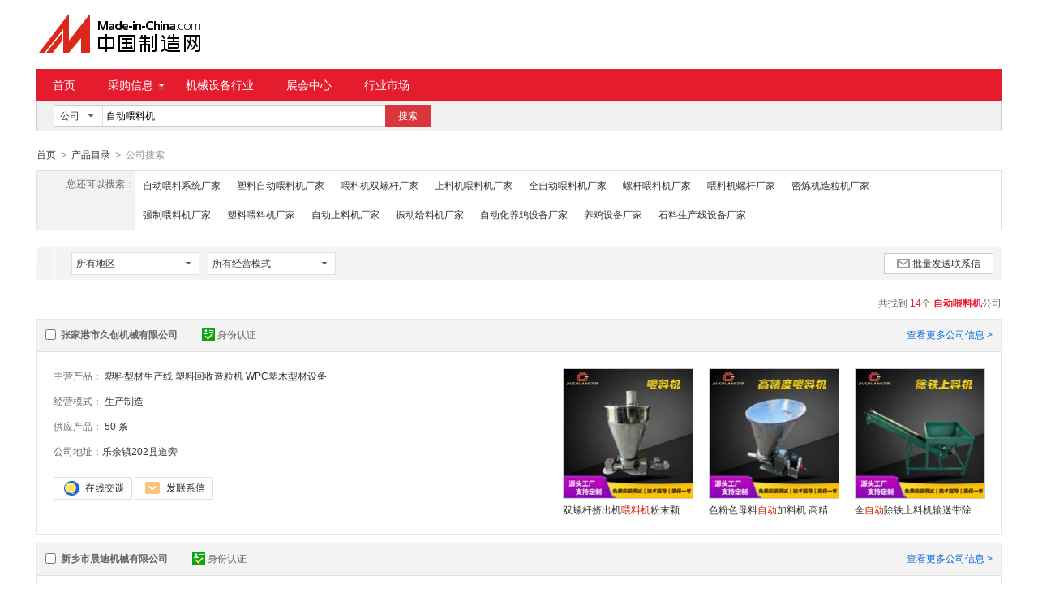

--- FILE ---
content_type: text/html;charset=GBK
request_url: https://cn.made-in-china.com/KnAQbMhTIxHl-gongsi-1.html
body_size: 16568
content:
<!doctype html>
<html>
 <head> 
  <meta charset="GBK"> 
  <title>自动喂料机-自动喂料机批发、货源、厂家-中国制造网</title> 
  <meta name="Keywords" content="自动喂料机，自动喂料机厂家，自动喂料机供应商，自动喂料机价格"> 
  <meta name="Description" content="自动喂料机供应商快速查找。中国制造网为您找到自动喂料机行业厂家及品牌供应商详细信息，包含主营产品、经营模式、公司地址等，以及自动喂料机相关的产品信息。为您寻找、采购自动喂料机相关产品提供便捷渠道。"> 
  <meta http-equiv="mobile-agent" content="format=html5;url=https://3g.made-in-china.com/gongsi/zdwlj_1-1.html"> 
  <meta http-equiv="Cache-Control" content="no-transform"> 
  <link rel="canonical" href="https://cn.made-in-china.com/KnAQbMhTIxHl-gongsi-1.html"> 
  <link rel="stylesheet" href="//s.cn.made-in-china.com/oldmiccn/stylemin/hunt-bfd6792b.css"> 
  <script type="text/javascript" src="//s.cn.made-in-china.com/oldmiccn/script/respond/respond-9cccbcd9.js"></script> 
  <script type="text/javascript" src="//s.cn.made-in-china.com/oldmiccn/script/base/libNew-0ff851dc.js"></script> 
  <link href="//s.cn.made-in-china.com/respond/respond-proxy.html" id="respond-proxy" rel="respond-proxy"> 
  <link href="//cn.made-in-china.com/respond/respond.proxy.gif" id="respond-redirect" rel="respond-redirect"> 
  <script src="//cn.made-in-china.com/respond/respond.proxy.js"></script> 
 </head> 
 <body x="0"> 
  <div id="top_area"></div> 
  <input type="hidden" name="jsAppName" value="oldCn"> 
  <div class="wrap wrap-flex"> 
   <div class="header"> 
    <div class="logo"> 
     <a class="site-logo" href="/"> <img alt="中国制造网 专注电子商务 弘扬中国制造" src="/images/logo/logo_n_cn.png"></a> 
    </div> 
   </div> 
  </div> 
  <div class="wrap wrap-flex"> 
   <div class="nav"> 
    <ul class="nav-main js-nav"> 
     <li class="nav-item"><a href="/">首页</a></li> 
     <li class="nav-item nav-purchase"> <a href="https://caigou.cn.made-in-china.com/xunjia-1.html" class="sub-item-hd" target="_blank">采购信息<b class="nav-item-arrow"></b></a> 
      <div class="sub-nav"> 
       <a href="https://caigou.cn.made-in-china.com/xunjia-1.html" target="_blank">询价信息</a> 
       <span class="v-sep">|</span> 
       <a href="https://caigou.cn.made-in-china.com/zhaomu-1.html" target="_blank">招募信息</a> 
       <span class="v-sep">|</span> 
       <a href="https://caigou.cn.made-in-china.com/qiye.html" target="_blank">采购专场</a> 
      </div> </li> 
     <li class="nav-item"><a href="https://jixie.cn.made-in-china.com" target="_blank">机械设备行业</a></li> 
     <li class="nav-item"><a target="_blank" href="https://zhanhui.cn.made-in-china.com/fairs/">展会中心</a></li> 
     <li class="nav-item"> <a href="/shichang/" target="_blank">行业市场</a> </li> 
    </ul> 
   </div> 
  </div> 
  <div class="wrap wrap-flex"> 
   <div class="nav-srh"> 
    <form id="searchForm" name="searchForm" method="get" action="/companysearch.do"> 
     <input type="hidden" name="subaction" value="hunt"> 
     <input type="hidden" name="mode" value="and"> 
     <input type="hidden" name="style" value="b"> 
     <input type="hidden" name="code" value="EEnxEJQbMJmm" id="code"> 
     <input type="hidden" name="comProvince" value="nolimit" id="comProvince"> 
     <input type="hidden" name="miccnsource" value="1"> 
     <div class="drop drop-type" id="searchSelect"> 
      <div class="drop-hd"> 
       <span class="drop-selected" id="dropSelected">公司</span> 
       <span class="drop-arrow"> <i class="icon"></i> </span> 
      </div> 
      <div class="drop-down" id="dropDown"> 
       <ul class="drop-down-lst" id="dropDownLst"> 
        <li data-config="{&quot;action&quot;:&quot;/productdirectory.do&quot;,&quot;placeholder&quot;:&quot;输入产品名称&quot;,&quot;text&quot;:&quot;产品&quot;,&quot;searchtype&quot;:&quot;0&quot;}"><a href="javascript:void(0)">产品</a> </li> 
        <li data-config="{&quot;action&quot;:&quot;/companysearch.do&quot;,&quot;placeholder&quot;:&quot;输入公司名称&quot;,&quot;text&quot;:&quot;公司&quot;,&quot;searchtype&quot;:&quot;2&quot;}" style="display:none"><a href="javascript:void(0)">公司</a></li> 
        <li data-config="{&quot;action&quot;:&quot;https://caigou.cn.made-in-china.com/purchasings/miccn&quot;,&quot;placeholder&quot;:&quot;输入求购信息&quot;,&quot;text&quot;:&quot;求购&quot;,&quot;searchtype&quot;:&quot;1&quot;}"><a href="javascript:void(0)">求购</a></li> 
       </ul> 
      </div> 
     </div> 
     <input type="text" name="word" id="inputWord" suggestLimit="20" class="txt textsuggest" placeholder="输入公司名称" value="自动喂料机" size="20" maxlength="30" autocomplete="off" searchtype="2"> 
     <input type="text" style="display:none;"> 
     <a href="javascript:void(0);" class="btn btn-m btn-primary" type="submit" id="searchBtn">搜索</a> 
    </form> 
   </div> 
  </div> 
  <div class="wrap wrap-flex"> 
   <div class="nav-crumb"> 
    <a href="/">首页</a> 
    <b class="direct-arrow">&gt;</b> 
    <a href="/prod/catlist/">产品目录</a> 
    <b class="direct-arrow">&gt;</b> 
    <span>公司搜索</span> 
   </div> 
  </div> 
  <div class="wrap wrap-flex"> 
   <div class="filter filter-rec"> 
    <div class="filter-panel"> 
     <dl> 
      <dt>
       您还可以搜索：
      </dt> 
      <dd> 
       <ul class="filter-rec-lst"> 
        <li><a href="https://cn.made-in-china.com/CJiEoZlcXYgM-gongsi-1.html" title="自动喂料系统" class="suggestWord">自动喂料系统厂家</a></li> 
        <li><a href="https://cn.made-in-china.com/YmXnJEvGWpPg-gongsi-1.html" title="塑料自动喂料机" class="suggestWord">塑料自动喂料机厂家</a></li> 
        <li><a href="https://cn.made-in-china.com/BxKQEvousULP-gongsi-1.html" title="喂料机双螺杆" class="suggestWord">喂料机双螺杆厂家</a></li> 
        <li><a href="https://cn.made-in-china.com/MngxLNRUmYzA-gongsi-1.html" title="上料机喂料机" class="suggestWord">上料机喂料机厂家</a></li> 
        <li><a href="https://cn.made-in-china.com/CQixUcVJFpLm-gongsi-1.html" title="全自动喂料机" class="suggestWord">全自动喂料机厂家</a></li> 
        <li><a href="https://cn.made-in-china.com/QJWmMLsKVUut-gongsi-1.html" title="螺杆喂料机" class="suggestWord">螺杆喂料机厂家</a></li> 
        <li><a href="https://cn.made-in-china.com/qmcnjFNOLpuh-gongsi-1.html" title="喂料机螺杆" class="suggestWord">喂料机螺杆厂家</a></li> 
        <li><a href="https://cn.made-in-china.com/mEcxzwKPJRgj-gongsi-1.html" title="密炼机造粒机" class="suggestWord">密炼机造粒机厂家</a></li> 
        <li><a href="https://cn.made-in-china.com/VmcnhWsuJrLl-gongsi-1.html" title="强制喂料机" class="suggestWord">强制喂料机厂家</a></li> 
        <li><a href="https://cn.made-in-china.com/pmSQMqbKYUgu-gongsi-1.html" title="塑料喂料机" class="suggestWord">塑料喂料机厂家</a></li> 
        <li><a href="https://cn.made-in-china.com/BErQNvtLVxDP-gongsi-1.html" title="自动上料机" class="suggestWord">自动上料机厂家</a></li> 
        <li><a href="https://cn.made-in-china.com/pJRQXHrbjEIf-gongsi-1.html" title="振动给料机" class="suggestWord">振动给料机厂家</a></li> 
        <li><a href="https://cn.made-in-china.com/yJnEBfzKJmkF-gongsi-1.html" title="自动化养鸡设备" class="suggestWord">自动化养鸡设备厂家</a></li> 
        <li><a href="https://cn.made-in-china.com/mnpxsKJHjQiL-gongsi-1.html" title="养鸡设备" class="suggestWord">养鸡设备厂家</a></li> 
        <li><a href="https://cn.made-in-china.com/JnmQbEHPtxWu-gongsi-1.html" title="石料生产线设备" class="suggestWord">石料生产线设备厂家</a></li> 
       </ul> 
      </dd> 
     </dl> 
    </div> 
   </div> 
   <div class="lst-filter" id="multiFilterDiv" rel="nofollow"> 
    <div class="lst-filter-item clearfix"> 
     <div class="lst-filter-cert"> 
     </div> 
     <ul class="lst-drop-set"> 
      <li class="drop-mini drop-area" id="selectArea"> 
       <div class="drop-hd"> 
        <span class="drop-selected">所有地区</span> 
        <span class="drop-arrow"><i class="icon"></i></span> 
       </div> 
       <div style="display: none;" class="drop-down" id="selectAreaList"> 
        <div class="drop-area-all">
         <span> <span id="allArea">所有地区</span> </span>
        </div> 
        <ul class="area-lst"> 
         <li class="areaList"><span class="provinceSpan" data-province="Shandong,Jiangsu,Anhui,Zhejiang,Fujian,Shanghai">华东</span></li> 
         <li class="areaList"><span class="provinceSpan" data-province="Hubei,Hunan,Henan,Jiangxi">华中</span></li> 
         <li class="areaList"><span class="provinceSpan" data-province="Guangdong,Guangxi,Hainan">华南</span></li> 
        </ul> 
        <ul class="drop-area-lst"> 
         <li class="areaList" style="z-index:500"> <span data-province="Jiangsu" class="provinceSpan">江苏 <i class="icon"></i> </span> 
          <div style="display: none;" class="sub-area"> 
           <ul class="sub-area-lst"> 
            <li><span class="cityLi" data-province="Jiangsu" data-city="Jiangsu_Suzhou">苏州市</span></li> 
            <li><span class="cityLi" data-province="Jiangsu" data-city="Jiangsu_Nantong">南通市</span></li> 
           </ul> 
          </div> </li> 
         <li class="areaList" style="z-index:490"> <span data-province="Jiangxi" class="provinceSpan">江西 <i class="icon"></i> </span> 
          <div style="display: none;" class="sub-area"> 
           <ul class="sub-area-lst"> 
            <li><span class="cityLi" data-province="Jiangxi" data-city="Jiangxi_Ganzhou">赣州市</span></li> 
           </ul> 
          </div> </li> 
         <li class="areaList" style="z-index:480"> <span data-province="Shandong" class="provinceSpan">山东 <i class="icon"></i> </span> 
          <div style="display: none;" class="sub-area"> 
           <ul class="sub-area-lst"> 
            <li><span class="cityLi" data-province="Shandong" data-city="Shandong_Qingdao">青岛市</span></li> 
           </ul> 
          </div> </li> 
         <li class="areaList" style="z-index:470"> <span data-province="Henan" class="provinceSpan">河南 <i class="icon"></i> </span> 
          <div style="display: none;" class="sub-area"> 
           <ul class="sub-area-lst"> 
            <li><span class="cityLi" data-province="Henan" data-city="Henan_Xinxiang">新乡市</span></li> 
            <li><span class="cityLi" data-province="Henan" data-city="Henan_Zhumadian">驻马店市</span></li> 
           </ul> 
          </div> </li> 
         <li class="areaList" style="z-index:460"> <span data-province="Guangdong" class="provinceSpan">广东 <i class="icon"></i> </span> 
          <div style="display: none;" class="sub-area"> 
           <ul class="sub-area-lst"> 
            <li><span class="cityLi" data-province="Guangdong" data-city="Guangdong_Foshan">佛山市</span></li> 
            <li><span class="cityLi" data-province="Guangdong" data-city="Guangdong_Dongguan">东莞市</span></li> 
           </ul> 
          </div> </li> 
        </ul> 
       </div> </li> 
      <!-- 经营模式 --> 
      <li class="drop-mini drop-run" id="selectStyle"> 
       <div class="drop-hd"> 
        <span class="drop-selected">所有经营模式</span> 
        <span class="drop-arrow"><i class="icon"></i></span> 
       </div> 
       <div class="drop-down" id="selectStyleList" style="display:none;"> 
        <ul class="drop-down-lst"> 
         <li class="drop-down-hd"><b id="allBusinessMode">所有经营模式</b></li> 
         <li><b class="businessModeLi" data-mode="1">生产制造</b></li> 
        </ul> 
       </div> </li> 
     </ul> 
     <a class="btn btn-m btn-icon btn-default" href="javaScript:void(0);" id="batchSendMsg"><i class="icon icon-mail"></i>批量发送联系信</a> 
    </div> 
   </div> 
   <div class="lst-lead"> 
    <div class="lst-lead-node">
     共找到
     <span class="red">14</span>个
     <h1 class="red"> <strong>自动喂料机</strong></h1>公司
    </div> 
   </div> 
   <ul class="co-lst"> 
    <form method="get" action="/inquiry.do" target="_blank" id="inquiryForm"> 
     <input type="hidden" name="xcase" value="batchInquiry"> 
     <input type="hidden" name="sourceType" value="com"> 
     <li class="co-item js-sc-co-linkProd js-sc-expo" data-comid="CeWmBkRUaGHf" data-sc="comId:CeWmBkRUaGHf,comName: 张家港市久创机械有限公司"> 
      <div class="co-hd"> 
       <label class="co-name"> <input type="checkbox" name="selectedId" value="CeWmBkRUaGHf" class="chk"> <a href="https://jcjx8858.cn.made-in-china.com" target="_blank" title="张家港市久创机械有限公司"> 张家港市久创机械有限公司 </a> </label> 
       <div class="co-cert"> 
        <a class="cert-sign" title="已通过工商注册信息真实性核实" href="https://jcjx8858.cn.made-in-china.com/files-%E5%BC%A0%E5%AE%B6%E6%B8%AF%E5%B8%82%E4%B9%85%E5%88%9B%E6%9C%BA%E6%A2%B0%E6%9C%89%E9%99%90%E5%85%AC%E5%8F%B8.html" target="_blank" rel="nofollow"><i class="icon icon-id"></i>身份认证</a> 
       </div> 
       <a href="https://jcjx8858.cn.made-in-china.com" target="_blank" title="张家港市久创机械有限公司" class="more" rel="nofollow">查看更多公司信息 &gt;</a> 
      </div> 
      <div class="co-bd"> 
       <div class="co-data"> 
        <ul class="co-intro"> 
         <li> <span>主营产品：</span> <a href="/market/slxcscx-1.html" target="_blank" title="塑料型材生产线)">塑料型材生产线</a> <a href="/market/slhszlj-1.html" target="_blank" title="塑料回收造粒机)">塑料回收造粒机</a> <a href="/showroom/jcjx8858-product-list-1.html" target="_blank" title="WPC塑木型材设备)">WPC塑木型材设备</a> </li> 
         <li><span>经营模式：</span> <a href="/showroom/jcjx8858-companyinfo.html" target="_blank" rel="nofollow"> 生产制造 </a> </li> 
         <li><span>供应产品：</span> <a href="/showroom/jcjx8858-product-list-1.html" target="_blank" rel="nofollow">50 条</a> </li> 
         <li><span>公司地址：</span><a href="/showroom/jcjx8858-contact.html" target="_blank" title="乐余镇202县道旁" rel="nofollow">乐余镇202县道旁</a></li> 
        </ul> 
        <div class="contact"> 
         <span name="tmLogo" data-source="com" data-comid="CeWmBkRUaGHf_00" data-url="https://webim.trademessenger.com/tm-new/assets/webtm/webtm.html?data=[base64]" class="btn btn-tm-on" title="和我联系"></span> 
         <a href="/sendInquiry/shrom_CeWmBkRUaGHf_CeWmBkRUaGHf.html" target="_blank" rel="nofollow" class="btn btn-msg js-source"></a> 
        </div> 
       </div> 
       <div class="co-pros"> 
        <ul class="co-pros-lst"> 
         <li class="co-pros-item js-sc-expo" data-category="3402030000" data-proid="YSBmzbNCfchU" data-sc="prodId:YSBmzbNCfchU,comId:CeWmBkRUaGHf,comName: 张家港市久创机械有限公司"> 
          <div class="co-pros-img sl-vam"> 
           <div class="sl-vam-outer"> 
            <div class="sl-vam-inner"> 
             <a href="/gongying/jcjx8858-YSBmzbNCfchU.html" target="_blank"> <img data-original="https://image.cn.made-in-china.com/cnimg/prod_9Zfzc76h8S04/0/双螺杆挤出机喂料机粉末颗粒全自动加料机防架桥喂料机_160x160.jpg" alt="双螺杆挤出机喂料机粉末颗粒全自动加料机防架桥喂料机"> </a> 
            </div> 
           </div> 
          </div> <p class="price"> <span class="red"> </span> </p> <p class="co-pros-name"><a href="/gongying/jcjx8858-YSBmzbNCfchU.html" target="_blank" title="双螺杆挤出机喂料机粉末颗粒全自动加料机防架桥喂料机">双螺杆挤出机<em>喂料机</em>粉末颗粒全<em>自动</em>加料机防架桥<em>喂料机</em></a></p> </li> 
         <li class="co-pros-item js-sc-expo" data-category="3402060000" data-proid="lSBmLrjDXVWU" data-sc="prodId:lSBmLrjDXVWU,comId:CeWmBkRUaGHf,comName: 张家港市久创机械有限公司"> 
          <div class="co-pros-img sl-vam"> 
           <div class="sl-vam-outer"> 
            <div class="sl-vam-inner"> 
             <a href="/gongying/jcjx8858-lSBmLrjDXVWU.html" target="_blank"> <img data-original="https://image.cn.made-in-china.com/cnimg/prod_cZbze71j7N52/0/色粉色母料自动加料机-高精度伺服双螺杆喂料机_160x160.jpg" alt="色粉色母料自动加料机 高精度伺服双螺杆喂料机"> </a> 
            </div> 
           </div> 
          </div> <p class="price"> <span class="red"> </span> </p> <p class="co-pros-name"><a href="/gongying/jcjx8858-lSBmLrjDXVWU.html" target="_blank" title="色粉色母料自动加料机 高精度伺服双螺杆喂料机">色粉色母料<em>自动</em>加料机 高精度伺服双螺杆<em>喂料机</em></a></p> </li> 
         <li class="co-pros-item js-sc-expo" data-category="3402030000" data-proid="hXSxguCvMVky" data-sc="prodId:hXSxguCvMVky,comId:CeWmBkRUaGHf,comName: 张家港市久创机械有限公司"> 
          <div class="co-pros-img sl-vam"> 
           <div class="sl-vam-outer"> 
            <div class="sl-vam-inner"> 
             <a href="/gongying/jcjx8858-hXSxguCvMVky.html" target="_blank"> <img data-original="https://image.cn.made-in-china.com/cnimg/prod_3Z8z975sa9eq/0/全自动除铁上料机输送带除铁喂料机强磁除铁提升加料机_160x160.jpg" alt="全自动除铁上料机输送带除铁喂料机强磁除铁提升加料机"> </a> 
            </div> 
           </div> 
          </div> <p class="price"> <span class="red"> </span> </p> <p class="co-pros-name"><a href="/gongying/jcjx8858-hXSxguCvMVky.html" target="_blank" title="全自动除铁上料机输送带除铁喂料机强磁除铁提升加料机">全<em>自动</em>除铁上料机输送带除铁<em>喂料机</em>强磁除铁提升加料机</a></p> </li> 
        </ul> 
       </div> 
      </div> </li> 
     <li class="co-item js-sc-co-linkProd js-sc-expo" data-comid="recmCtEARGlI" data-sc="comId:recmCtEARGlI,comName: 新乡市晨迪机械有限公司"> 
      <div class="co-hd"> 
       <label class="co-name"> <input type="checkbox" name="selectedId" value="recmCtEARGlI" class="chk"> <a href="https://xxchendi.cn.made-in-china.com" target="_blank" title="新乡市晨迪机械有限公司"> 新乡市晨迪机械有限公司 </a> </label> 
       <div class="co-cert"> 
        <a class="cert-sign" title="已通过工商注册信息真实性核实" href="https://xxchendi.cn.made-in-china.com/files-%E6%96%B0%E4%B9%A1%E5%B8%82%E6%99%A8%E8%BF%AA%E6%9C%BA%E6%A2%B0%E6%9C%89%E9%99%90%E5%85%AC%E5%8F%B8.html" target="_blank" rel="nofollow"><i class="icon icon-id"></i>身份认证</a> 
       </div> 
       <a href="https://xxchendi.cn.made-in-china.com" target="_blank" title="新乡市晨迪机械有限公司" class="more" rel="nofollow">查看更多公司信息 &gt;</a> 
      </div> 
      <div class="co-bd"> 
       <div class="co-data"> 
        <ul class="co-intro"> 
         <li> <span>主营产品：</span> <a href="/market/zhendongshai-1.html" target="_blank" title="振动筛)">振动筛</a> <a href="/market/sstsj-1.html" target="_blank" title="输送提升机)">输送提升机</a> <a href="/market/geiliaoji-1.html" target="_blank" title="给料机)">给料机</a> </li> 
         <li><span>经营模式：</span> <a href="/showroom/xxchendi-companyinfo.html" target="_blank" rel="nofollow"> 生产制造 </a> </li> 
         <li><span>供应产品：</span> <a href="/showroom/xxchendi-product-list-1.html" target="_blank" rel="nofollow">50 条</a> </li> 
         <li><span>公司地址：</span><a href="/showroom/xxchendi-contact.html" target="_blank" title="东明大道369号" rel="nofollow">东明大道369号</a></li> 
        </ul> 
        <div class="contact"> 
         <span name="tmLogo" data-source="com" data-comid="recmCtEARGlI_00" data-url="https://webim.trademessenger.com/tm-new/assets/webtm/webtm.html?data=[base64]" class="btn btn-tm-on" title="和我联系"></span> 
         <a href="/sendInquiry/shrom_recmCtEARGlI_recmCtEARGlI.html" target="_blank" rel="nofollow" class="btn btn-msg js-source"></a> 
        </div> 
       </div> 
       <div class="co-pros"> 
        <ul class="co-pros-lst"> 
         <li class="co-pros-item js-sc-expo" data-category="3402060000" data-proid="OMiJFTxAqUHE" data-sc="prodId:OMiJFTxAqUHE,comId:recmCtEARGlI,comName: 新乡市晨迪机械有限公司"> 
          <div class="co-pros-img sl-vam"> 
           <div class="sl-vam-outer"> 
            <div class="sl-vam-inner"> 
             <a href="/gongying/xxchendi-OMiJFTxAqUHE.html" target="_blank"> <img data-original="https://image.cn.made-in-china.com/cnimg/prod_8d632McHc924/0/不锈钢座式电磁给料机-小型振动喂料机_160x160.jpg" alt="不锈钢座式电磁给料机 小型振动喂料机"> </a> 
            </div> 
           </div> 
          </div> <p class="price"> <span class="red"> </span> </p> <p class="co-pros-name"><a href="/gongying/xxchendi-OMiJFTxAqUHE.html" target="_blank" title="不锈钢座式电磁给料机 小型振动喂料机">不锈钢座式电磁给料机 小型振动<em>喂料机</em></a></p> </li> 
         <li class="co-pros-item js-sc-expo" data-category="3402060000" data-proid="tMInQYToRRHe" data-sc="prodId:tMInQYToRRHe,comId:recmCtEARGlI,comName: 新乡市晨迪机械有限公司"> 
          <div class="co-pros-img sl-vam"> 
           <div class="sl-vam-outer"> 
            <div class="sl-vam-inner"> 
             <a href="/gongying/xxchendi-tMInQYToRRHe.html" target="_blank"> <img data-original="https://image.cn.made-in-china.com/cnimg/prod_adb39Mdm9n8W/0/矿用槽式自动上料设备GZ-电磁给料机定量喂料机_160x160.jpg" alt="矿用槽式自动上料设备GZ5电磁给料机定量喂料机"> </a> 
            </div> 
           </div> 
          </div> <p class="price"> <span class="red"> </span> </p> <p class="co-pros-name"><a href="/gongying/xxchendi-tMInQYToRRHe.html" target="_blank" title="矿用槽式自动上料设备GZ5电磁给料机定量喂料机">矿用槽式<em>自动</em>上料设备GZ5电磁给料机定量<em>喂料机</em></a></p> </li> 
         <li class="co-pros-item js-sc-expo" data-category="3402060000" data-proid="bMHJmDAVJRis" data-sc="prodId:bMHJmDAVJRis,comId:recmCtEARGlI,comName: 新乡市晨迪机械有限公司"> 
          <div class="co-pros-img sl-vam"> 
           <div class="sl-vam-outer"> 
            <div class="sl-vam-inner"> 
             <a href="/gongying/xxchendi-bMHJmDAVJRis.html" target="_blank"> <img data-original="https://image.cn.made-in-china.com/cnimg/prod_5d637Mbg5Q3K/0/现货供应各型号电磁给料机-化工食品用振动给料机_160x160.jpg" alt="现货供应各型号电磁给料机 化工食品用振动给料机"> </a> 
            </div> 
           </div> 
          </div> <p class="price"> <span class="red"> </span> </p> <p class="co-pros-name"><a href="/gongying/xxchendi-bMHJmDAVJRis.html" target="_blank" title="现货供应各型号电磁给料机 化工食品用振动给料机">现货供应各型号电磁给料机 化工食品用振动给料机</a></p> </li> 
        </ul> 
       </div> 
      </div> </li> 
     <li class="co-item js-sc-co-linkProd js-sc-expo" data-comid="eqXJAbVPfvkS" data-sc="comId:eqXJAbVPfvkS,comName: 广东顺德富意德智能包装科技有限公司"> 
      <div class="co-hd"> 
       <label class="co-name"> <input type="checkbox" name="selectedId" value="eqXJAbVPfvkS" class="chk"> <a href="https://focusmachine.cn.made-in-china.com" target="_blank" title="广东顺德富意德智能包装科技有限公司"> 广东顺德富意德智能包装科技有限公司 </a> </label> 
       <div class="co-cert"> 
        <a class="cert-sign" title="已通过工商注册信息真实性核实" href="https://focusmachine.cn.made-in-china.com/files-%E5%B9%BF%E4%B8%9C%E9%A1%BA%E5%BE%B7%E5%AF%8C%E6%84%8F%E5%BE%B7%E6%99%BA%E8%83%BD%E5%8C%85%E8%A3%85%E7%A7%91%E6%8A%80%E6%9C%89%E9%99%90%E5%85%AC%E5%8F%B8.html" target="_blank" rel="nofollow"><i class="icon icon-id"></i>身份认证</a> 
       </div> 
       <a href="https://focusmachine.cn.made-in-china.com" target="_blank" title="广东顺德富意德智能包装科技有限公司" class="more" rel="nofollow">查看更多公司信息 &gt;</a> 
      </div> 
      <div class="co-bd"> 
       <div class="co-data"> 
        <ul class="co-intro"> 
         <li> <span>主营产品：</span> <a href="/market/shusongji-1.html" target="_blank" title="输送机)">输送机</a> <a href="/market/lxssj-1.html" target="_blank" title="螺旋输送机)">螺旋输送机</a> <a href="/market/lsbzj-1.html" target="_blank" title="立式包装机)">立式包装机</a> </li> 
         <li><span>经营模式：</span> <a href="/showroom/focusmachine-companyinfo.html" target="_blank" rel="nofollow"> 生产制造 </a> </li> 
         <li><span>供应产品：</span> <a href="/showroom/focusmachine-product-list-1.html" target="_blank" rel="nofollow">50 条</a> </li> 
         <li><span>公司地址：</span><a href="/showroom/focusmachine-contact.html" target="_blank" title="广东省佛山市顺德区伦教街道霞石村新熹三路北7号1栋二层" rel="nofollow">广东省佛山市顺德区伦教街道霞石村新熹三路北7号1栋二层</a></li> 
        </ul> 
        <div class="contact"> 
         <span name="tmLogo" data-source="com" data-comid="eqXJAbVPfvkS_00" data-url="https://webim.trademessenger.com/tm-new/assets/webtm/webtm.html?data=[base64]" class="btn btn-tm-on" title="和我联系"></span> 
         <a href="/sendInquiry/shrom_eqXJAbVPfvkS_eqXJAbVPfvkS.html" target="_blank" rel="nofollow" class="btn btn-msg js-source"></a> 
        </div> 
       </div> 
       <div class="co-pros"> 
        <ul class="co-pros-lst"> 
         <li class="co-pros-item js-sc-expo" data-category="3402030000" data-proid="SqjntxzPJXhJ" data-sc="prodId:SqjntxzPJXhJ,comId:eqXJAbVPfvkS,comName: 广东顺德富意德智能包装科技有限公司"> 
          <div class="co-pros-img sl-vam"> 
           <div class="sl-vam-outer"> 
            <div class="sl-vam-inner"> 
             <a href="/gongying/focusmachine-SqjntxzPJXhJ.html" target="_blank"> <img data-original="https://image.cn.made-in-china.com/cnimg/prod_9d1B4v8XfK7W/0/富意德-不锈钢快退式输送机油炸鬼花生等物料自动喂料机_160x160.jpg" alt="富意德304不锈钢快退式输送机油炸鬼花生等物料自动喂料机"> </a> 
            </div> 
           </div> 
          </div> <p class="price"> <span class="red"> </span> </p> <p class="co-pros-name"><a href="/gongying/focusmachine-SqjntxzPJXhJ.html" target="_blank" title="富意德304不锈钢快退式输送机油炸鬼花生等物料自动喂料机">富意德304不锈钢快退式输送机油炸鬼花生等物料<em>自动</em><em>喂料机</em></a></p> </li> 
         <li class="co-pros-item js-sc-expo" data-category="3402080000" data-proid="rqAxNlvZSyVw" data-sc="prodId:rqAxNlvZSyVw,comId:eqXJAbVPfvkS,comName: 广东顺德富意德智能包装科技有限公司"> 
          <div class="co-pros-img sl-vam"> 
           <div class="sl-vam-outer"> 
            <div class="sl-vam-inner"> 
             <a href="/gongying/focusmachine-rqAxNlvZSyVw.html" target="_blank"> <img data-original="https://image.cn.made-in-china.com/cnimg/prod_6d9J4Ces4Raz/0/佛山厂家供应多规格斗式提升机-食品专用垂直上料机_160x160.jpg" alt="佛山厂家供应多规格斗式提升机，食品专用垂直上料机"> </a> 
            </div> 
           </div> 
          </div> <p class="price"> <span class="red"> </span> </p> <p class="co-pros-name"><a href="/gongying/focusmachine-rqAxNlvZSyVw.html" target="_blank" title="佛山厂家供应多规格斗式提升机，食品专用垂直上料机">佛山厂家供应多规格斗式提升机，食品专用垂直上料机</a></p> </li> 
         <li class="co-pros-item js-sc-expo" data-category="3402030000" data-proid="IosmUNCGLvWe" data-sc="prodId:IosmUNCGLvWe,comId:eqXJAbVPfvkS,comName: 广东顺德富意德智能包装科技有限公司"> 
          <div class="co-pros-img sl-vam"> 
           <div class="sl-vam-outer"> 
            <div class="sl-vam-inner"> 
             <a href="/gongying/focusmachine-IosmUNCGLvWe.html" target="_blank"> <img data-original="https://image.cn.made-in-china.com/cnimg/prod_6d5J1C4raW2K/0/厂家供应食品级PP-L垂直链斗提升机链斗提升机_160x160.jpg" alt="厂家供应食品级PP1.8L垂直链斗提升机链斗提升机"> </a> 
            </div> 
           </div> 
          </div> <p class="price"> <span class="red"> </span> </p> <p class="co-pros-name"><a href="/gongying/focusmachine-IosmUNCGLvWe.html" target="_blank" title="厂家供应食品级PP1.8L垂直链斗提升机链斗提升机">厂家供应食品级PP1.8L垂直链斗提升机链斗提升机</a></p> </li> 
        </ul> 
       </div> 
      </div> </li> 
     <li class="co-item js-sc-co-linkProd js-sc-expo" data-comid="BqUxrvkGYsRp" data-sc="comId:BqUxrvkGYsRp,comName: 西平县万合牧业养殖设备有限公司"> 
      <div class="co-hd"> 
       <label class="co-name"> <input type="checkbox" name="selectedId" value="BqUxrvkGYsRp" class="chk"> <a href="https://zhongzhoumuye1.cn.made-in-china.com" target="_blank" title="西平县万合牧业养殖设备有限公司"> 西平县万合牧业养殖设备有限公司 </a> </label> 
       <div class="co-cert"> 
        <a class="cert-sign" title="已通过工商注册信息真实性核实" href="https://zhongzhoumuye1.cn.made-in-china.com/files-%E8%A5%BF%E5%B9%B3%E5%8E%BF%E4%B8%87%E5%90%88%E7%89%A7%E4%B8%9A%E5%85%BB%E6%AE%96%E8%AE%BE%E5%A4%87%E6%9C%89%E9%99%90%E5%85%AC%E5%8F%B8.html" target="_blank" rel="nofollow"><i class="icon icon-id"></i>身份认证</a> 
       </div> 
       <a href="https://zhongzhoumuye1.cn.made-in-china.com" target="_blank" title="西平县万合牧业养殖设备有限公司" class="more" rel="nofollow">查看更多公司信息 &gt;</a> 
      </div> 
      <div class="co-bd"> 
       <div class="co-data"> 
        <ul class="co-intro"> 
         <li> <span>主营产品：</span> <a href="/market/wenkongxt-1.html" target="_blank" title="温控系统)">温控系统</a> <a href="/market/qingfenji-1.html" target="_blank" title="清粪机)">清粪机</a> <a href="/market/weiliaoji-1.html" target="_blank" title="喂料机)"><em>喂料机</em></a> </li> 
         <li><span>经营模式：</span> <a href="/showroom/zhongzhoumuye1-companyinfo.html" target="_blank" rel="nofollow"> 生产制造 </a> </li> 
         <li><span>供应产品：</span> <a href="/showroom/zhongzhoumuye1-product-list-1.html" target="_blank" rel="nofollow">10 条</a> </li> 
         <li><span>公司地址：</span><a href="/showroom/zhongzhoumuye1-contact.html" target="_blank" title="河南省驻马店市西平县二郎乡二郎街祥和大道112号" rel="nofollow">河南省驻马店市西平县二郎乡二郎街祥和大道112号</a></li> 
        </ul> 
        <div class="contact"> 
         <span name="tmLogo" data-source="com" data-comid="BqUxrvkGYsRp_00" data-url="https://webim.trademessenger.com/tm-new/assets/webtm/webtm.html?data=[base64]" class="btn btn-tm-on" title="和我联系"></span> 
         <a href="/sendInquiry/shrom_BqUxrvkGYsRp_BqUxrvkGYsRp.html" target="_blank" rel="nofollow" class="btn btn-msg js-source"></a> 
        </div> 
       </div> 
       <div class="co-pros"> 
        <ul class="co-pros-lst"> 
         <li class="co-pros-item js-sc-expo" data-category="1902040000" data-proid="mvbJnyaMutUp" data-sc="prodId:mvbJnyaMutUp,comId:BqUxrvkGYsRp,comName: 西平县万合牧业养殖设备有限公司"> 
          <div class="co-pros-img sl-vam"> 
           <div class="sl-vam-outer"> 
            <div class="sl-vam-inner"> 
             <a href="/gongying/zhongzhoumuye1-mvbJnyaMutUp.html" target="_blank"> <img data-original="https://image.cn.made-in-china.com/cnimg/prod_7Z0y0wa4c71z/0/四层层叠蛋鸡笼全自动喂料机自动清粪机_160x160.jpg" alt="四层层叠蛋鸡笼全自动喂料机自动清粪机"> </a> 
            </div> 
           </div> 
          </div> <p class="price"> <span class="red"> </span> </p> <p class="co-pros-name"><a href="/gongying/zhongzhoumuye1-mvbJnyaMutUp.html" target="_blank" title="四层层叠蛋鸡笼全自动喂料机自动清粪机">四层层叠蛋鸡笼全<em>自动</em><em>喂料机</em><em>自动</em>清粪机</a></p> </li> 
         <li class="co-pros-item js-sc-expo" data-category="1902040000" data-proid="IKenTpBvAWcS" data-sc="prodId:IKenTpBvAWcS,comId:BqUxrvkGYsRp,comName: 西平县万合牧业养殖设备有限公司"> 
          <div class="co-pros-img sl-vam"> 
           <div class="sl-vam-outer"> 
            <div class="sl-vam-inner"> 
             <a href="/gongying/zhongzhoumuye1-IKenTpBvAWcS.html" target="_blank"> <img data-original="https://image.cn.made-in-china.com/cnimg/prod_3Z52eG92cZeZ/0/热镀锌层叠蛋鸡笼-全自动育雏笼-肉鸡笼-养鸡设备_160x160.jpg" alt="热镀锌层叠蛋鸡笼 全自动育雏笼 肉鸡笼 养鸡设备"> </a> 
            </div> 
           </div> 
          </div> <p class="price"> <span class="red"> </span> </p> <p class="co-pros-name"><a href="/gongying/zhongzhoumuye1-IKenTpBvAWcS.html" target="_blank" title="热镀锌层叠蛋鸡笼 全自动育雏笼 肉鸡笼 养鸡设备">热镀锌层叠蛋鸡笼 全<em>自动</em>育雏笼 肉鸡笼 养鸡设备</a></p> </li> 
         <li class="co-pros-item js-sc-expo" data-category="1902040000" data-proid="qvbQWprughkU" data-sc="prodId:qvbQWprughkU,comId:BqUxrvkGYsRp,comName: 西平县万合牧业养殖设备有限公司"> 
          <div class="co-pros-img sl-vam"> 
           <div class="sl-vam-outer"> 
            <div class="sl-vam-inner"> 
             <a href="/gongying/zhongzhoumuye1-qvbQWprughkU.html" target="_blank"> <img data-original="https://image.cn.made-in-china.com/cnimg/prod_9Z226n0wczeY/0/源头厂家生产层叠全自动蛋鸡笼皮带清粪机养鸡设备_160x160.jpg" alt="源头厂家生产层叠全自动蛋鸡笼皮带清粪机养鸡设备"> </a> 
            </div> 
           </div> 
          </div> <p class="price"> <span class="red"> </span> </p> <p class="co-pros-name"><a href="/gongying/zhongzhoumuye1-qvbQWprughkU.html" target="_blank" title="源头厂家生产层叠全自动蛋鸡笼皮带清粪机养鸡设备">源头厂家生产层叠全<em>自动</em>蛋鸡笼皮带清粪机养鸡设备</a></p> </li> 
        </ul> 
       </div> 
      </div> </li> 
     <li class="co-item js-sc-co-linkProd js-sc-expo" data-comid="beWxdGojQCkN" data-sc="comId:beWxdGojQCkN,comName: 张家港市泰诺机械科技有限公司"> 
      <div class="co-hd"> 
       <label class="co-name"> <input type="checkbox" name="selectedId" value="beWxdGojQCkN" class="chk"> <a href="https://tnkj-yg.cn.made-in-china.com" target="_blank" title="张家港市泰诺机械科技有限公司"> 张家港市泰诺机械科技有限公司 </a> </label> 
       <div class="co-cert"> 
        <a class="cert-sign" title="已通过工商注册信息真实性核实" href="https://tnkj-yg.cn.made-in-china.com/files-%E5%BC%A0%E5%AE%B6%E6%B8%AF%E5%B8%82%E6%B3%B0%E8%AF%BA%E6%9C%BA%E6%A2%B0%E7%A7%91%E6%8A%80%E6%9C%89%E9%99%90%E5%85%AC%E5%8F%B8.html" target="_blank" rel="nofollow"><i class="icon icon-id"></i>身份认证</a> 
       </div> 
       <a href="https://tnkj-yg.cn.made-in-china.com" target="_blank" title="张家港市泰诺机械科技有限公司" class="more" rel="nofollow">查看更多公司信息 &gt;</a> 
      </div> 
      <div class="co-bd"> 
       <div class="co-data"> 
        <ul class="co-intro"> 
         <li> <span>主营产品：</span> <a href="/showroom/tnkj-yg-product-list-1.html" target="_blank" title="塑料机械)">塑料机械</a> 塑料机械辅机配件 </li> 
         <li><span>经营模式：</span> <a href="/showroom/tnkj-yg-companyinfo.html" target="_blank" rel="nofollow"> 生产制造 </a> </li> 
         <li><span>供应产品：</span> <a href="/showroom/tnkj-yg-product-list-1.html" target="_blank" rel="nofollow">4 条</a> </li> 
         <li><span>公司地址：</span><a href="/showroom/tnkj-yg-contact.html" target="_blank" title="锦丰镇三兴白熊路66号" rel="nofollow">锦丰镇三兴白熊路66号</a></li> 
        </ul> 
        <div class="contact"> 
         <span name="tmLogo" data-source="com" data-comid="beWxdGojQCkN_00" data-url="https://webim.trademessenger.com/tm-new/assets/webtm/webtm.html?data=[base64]" class="btn btn-tm-on" title="和我联系"></span> 
         <a href="/sendInquiry/shrom_beWxdGojQCkN_beWxdGojQCkN.html" target="_blank" rel="nofollow" class="btn btn-msg js-source"></a> 
        </div> 
       </div> 
       <div class="co-pros"> 
        <ul class="co-pros-lst"> 
         <li class="co-pros-item js-sc-expo" data-category="1928140000" data-proid="UXyJGZEKXWkg" data-sc="prodId:UXyJGZEKXWkg,comId:beWxdGojQCkN,comName: 张家港市泰诺机械科技有限公司"> 
          <div class="co-pros-img sl-vam"> 
           <div class="sl-vam-outer"> 
            <div class="sl-vam-inner"> 
             <a href="/gongying/tnkj-yg-UXyJGZEKXWkg.html" target="_blank"> <img data-original="https://image.cn.made-in-china.com/cnimg/prod_fZczfR4fdm9H/0/双螺杆喂料机-自动加料机-色粉色母计量失重喂料机_160x160.jpg" alt="双螺杆喂料机 自动加料机 色粉色母计量失重喂料机"> </a> 
            </div> 
           </div> 
          </div> <p class="price"> <span class="red"> </span> </p> <p class="co-pros-name"><a href="/gongying/tnkj-yg-UXyJGZEKXWkg.html" target="_blank" title="双螺杆喂料机 自动加料机 色粉色母计量失重喂料机">双螺杆<em>喂料机</em> <em>自动</em>加料机 色粉色母计量失重<em>喂料机</em></a></p> </li> 
         <li class="co-pros-item js-sc-expo" data-category="1928020000" data-proid="vSynABQOAchY" data-sc="prodId:vSynABQOAchY,comId:beWxdGojQCkN,comName: 张家港市泰诺机械科技有限公司"> 
          <div class="co-pros-img sl-vam"> 
           <div class="sl-vam-outer"> 
            <div class="sl-vam-inner"> 
             <a href="/gongying/tnkj-yg-vSynABQOAchY.html" target="_blank"> <img data-original="https://image.cn.made-in-china.com/cnimg/prod_dZ0z4R7K6L8V/0/混料机桨叶-高速混合机搅刀-打料锅不锈钢桨叶_160x160.jpg" alt="混料机桨叶 高速混合机搅刀 打料锅不锈钢桨叶"> </a> 
            </div> 
           </div> 
          </div> <p class="price"> <span class="red"> </span> </p> <p class="co-pros-name"><a href="/gongying/tnkj-yg-vSynABQOAchY.html" target="_blank" title="混料机桨叶 高速混合机搅刀 打料锅不锈钢桨叶">混料机桨叶 高速混合机搅刀 打料锅不锈钢桨叶</a></p> </li> 
         <li class="co-pros-item js-sc-expo" data-category="1928020000" data-proid="jBXJKedDpchq" data-sc="prodId:jBXJKedDpchq,comId:beWxdGojQCkN,comName: 张家港市泰诺机械科技有限公司"> 
          <div class="co-pros-img sl-vam"> 
           <div class="sl-vam-outer"> 
            <div class="sl-vam-inner"> 
             <a href="/gongying/tnkj-yg-jBXJKedDpchq.html" target="_blank"> <img data-original="https://image.cn.made-in-china.com/cnimg/prod_5ZczbPbh5QeY/0/牵引机橡胶块-管材牵引机胶块-耐磨牛筋牵引块-牵引履带链条_160x160.jpg" alt="牵引机橡胶块 管材牵引机胶块 耐磨牛筋牵引块 牵引履带链条"> </a> 
            </div> 
           </div> 
          </div> <p class="price"> <span class="red"> </span> </p> <p class="co-pros-name"><a href="/gongying/tnkj-yg-jBXJKedDpchq.html" target="_blank" title="牵引机橡胶块 管材牵引机胶块 耐磨牛筋牵引块 牵引履带链条">牵引机橡胶块 管材牵引机胶块 耐磨牛筋牵引块 牵引履带链条</a></p> </li> 
        </ul> 
       </div> 
      </div> </li> 
     <li class="co-item js-sc-co-linkProd js-sc-expo" data-comid="CqiQIWnvHchJ" data-sc="comId:CqiQIWnvHchJ,comName: 东莞市三众机械有限公司"> 
      <div class="co-hd"> 
       <label class="co-name"> <input type="checkbox" name="selectedId" value="CqiQIWnvHchJ" class="chk"> <a href="https://zjsanzhong2011.cn.made-in-china.com" target="_blank" title="东莞市三众机械有限公司"> 东莞市三众机械有限公司 </a> </label> 
       <div class="co-cert"> 
        <a class="cert-sign" title="已通过工商注册信息真实性核实" href="https://zjsanzhong2011.cn.made-in-china.com/files-%E4%B8%9C%E8%8E%9E%E5%B8%82%E4%B8%89%E4%BC%97%E6%9C%BA%E6%A2%B0%E6%9C%89%E9%99%90%E5%85%AC%E5%8F%B8.html" target="_blank" rel="nofollow"><i class="icon icon-id"></i>身份认证</a> 
       </div> 
       <a href="https://zjsanzhong2011.cn.made-in-china.com" target="_blank" title="东莞市三众机械有限公司" class="more" rel="nofollow">查看更多公司信息 &gt;</a> 
      </div> 
      <div class="co-bd"> 
       <div class="co-data"> 
        <ul class="co-intro"> 
         <li> <span>主营产品：</span> <a href="/market/zyglxt_1-1.html" target="_blank" title="中央供料系统)">中央供料系统</a> <a href="/market/jiejingji-1.html" target="_blank" title="结晶机)">结晶机</a> <a href="/market/shangliaoji-1.html" target="_blank" title="上料机)">上料机</a> </li> 
         <li><span>经营模式：</span> <a href="/showroom/zjsanzhong2011-companyinfo.html" target="_blank" rel="nofollow"> 生产制造 </a> </li> 
         <li><span>供应产品：</span> <a href="/showroom/zjsanzhong2011-product-list-1.html" target="_blank" rel="nofollow">34 条</a> </li> 
         <li><span>公司地址：</span><a href="/showroom/zjsanzhong2011-contact.html" target="_blank" title="桥沥工业园万布路45号" rel="nofollow">桥沥工业园万布路45号</a></li> 
        </ul> 
        <div class="contact"> 
         <span name="tmLogo" data-source="com" data-comid="CqiQIWnvHchJ_00" data-url="https://webim.trademessenger.com/tm-new/assets/webtm/webtm.html?data=[base64]" class="btn btn-tm-on" title="和我联系"></span> 
         <a href="/sendInquiry/shrom_CqiQIWnvHchJ_CqiQIWnvHchJ.html" target="_blank" rel="nofollow" class="btn btn-msg js-source"></a> 
        </div> 
       </div> 
       <div class="co-pros"> 
        <ul class="co-pros-lst"> 
         <li class="co-pros-item js-sc-expo" data-category="1928140000" data-proid="ZKwmdoclpLWv" data-sc="prodId:ZKwmdoclpLWv,comId:CqiQIWnvHchJ,comName: 东莞市三众机械有限公司"> 
          <div class="co-pros-img sl-vam"> 
           <div class="sl-vam-outer"> 
            <div class="sl-vam-inner"> 
             <a href="/gongying/zjsanzhong2011-ZKwmdoclpLWv.html" target="_blank"> <img data-original="https://image.cn.made-in-china.com/cnimg/prod_5Z4n6N1P1k44/0/SanZhong-粉体喂料机-自动喂料器_160x160.jpg" alt="SanZhong 粉体喂料机，自动喂料器"> </a> 
            </div> 
           </div> 
          </div> <p class="price"> <span class="red"> </span> </p> <p class="co-pros-name"><a href="/gongying/zjsanzhong2011-ZKwmdoclpLWv.html" target="_blank" title="SanZhong 粉体喂料机，自动喂料器">SanZhong 粉体<em>喂料机</em>，<em>自动</em>喂料器</a></p> </li> 
         <li class="co-pros-item js-sc-expo" data-category="1928140000" data-proid="weoxbHJMXicT" data-sc="prodId:weoxbHJMXicT,comId:CqiQIWnvHchJ,comName: 东莞市三众机械有限公司"> 
          <div class="co-pros-img sl-vam"> 
           <div class="sl-vam-outer"> 
            <div class="sl-vam-inner"> 
             <a href="/gongying/zjsanzhong2011-weoxbHJMXicT.html" target="_blank"> <img data-original="https://image.cn.made-in-china.com/cnimg/prod_5d9N9Zdxas57/0/感应式自动填料机-G_160x160.jpg" alt="感应式自动填料机（800G）"> </a> 
            </div> 
           </div> 
          </div> <p class="price"> <span class="red"> </span> </p> <p class="co-pros-name"><a href="/gongying/zjsanzhong2011-weoxbHJMXicT.html" target="_blank" title="感应式自动填料机（800G）">感应式<em>自动</em>填料机（800G）</a></p> </li> 
         <li class="co-pros-item js-sc-expo" data-category="1928140000" data-proid="wBZmXSJvMgcD" data-sc="prodId:wBZmXSJvMgcD,comId:CqiQIWnvHchJ,comName: 东莞市三众机械有限公司"> 
          <div class="co-pros-img sl-vam"> 
           <div class="sl-vam-outer"> 
            <div class="sl-vam-inner"> 
             <a href="/gongying/zjsanzhong2011-wBZmXSJvMgcD.html" target="_blank"> <img data-original="https://image.cn.made-in-china.com/cnimg/prod_dZ0H4SfMfV65/0/PET干燥机-结晶干燥机-均匀干燥器_160x160.jpg" alt="PET干燥机，结晶干燥机 均匀干燥器"> </a> 
            </div> 
           </div> 
          </div> <p class="price"> <span class="red"> </span> </p> <p class="co-pros-name"><a href="/gongying/zjsanzhong2011-wBZmXSJvMgcD.html" target="_blank" title="PET干燥机，结晶干燥机 均匀干燥器">PET干燥机，结晶干燥机 均匀干燥器</a></p> </li> 
        </ul> 
       </div> 
      </div> </li> 
     <li class="co-item js-sc-co-linkProd js-sc-expo" data-comid="mewJUHbgYPcD" data-sc="comId:mewJUHbgYPcD,comName: 江苏天鹏机电制造有限公司"> 
      <div class="co-hd"> 
       <label class="co-name"> <input type="checkbox" name="selectedId" value="mewJUHbgYPcD" class="chk"> <a href="https://jstpjdgs.cn.made-in-china.com" target="_blank" title="江苏天鹏机电制造有限公司"> 江苏天鹏机电制造有限公司 </a> </label> 
       <div class="co-cert"> 
        <a class="cert-sign" title="已通过工商注册信息真实性核实" href="https://jstpjdgs.cn.made-in-china.com/files-%E6%B1%9F%E8%8B%8F%E5%A4%A9%E9%B9%8F%E6%9C%BA%E7%94%B5%E5%88%B6%E9%80%A0%E6%9C%89%E9%99%90%E5%85%AC%E5%8F%B8.html" target="_blank" rel="nofollow"><i class="icon icon-id"></i>身份认证</a> 
       </div> 
       <a href="https://jstpjdgs.cn.made-in-china.com" target="_blank" title="江苏天鹏机电制造有限公司" class="more" rel="nofollow">查看更多公司信息 &gt;</a> 
      </div> 
      <div class="co-bd"> 
       <div class="co-data"> 
        <ul class="co-intro"> 
         <li> <span>主营产品：</span> <a href="/market/posuiji-1.html" target="_blank" title="破碎机)">破碎机</a> <a href="/market/liandoushusongji-1.html" target="_blank" title="链斗输送机)">链斗输送机</a> <a href="/market/bswlj-1.html" target="_blank" title="板式喂料机)">板式<em>喂料机</em></a> </li> 
         <li><span>经营模式：</span> <a href="/showroom/jstpjdgs-companyinfo.html" target="_blank" rel="nofollow"> 生产制造 </a> </li> 
         <li><span>供应产品：</span> <a href="/showroom/jstpjdgs-product-list-1.html" target="_blank" rel="nofollow">50 条</a> </li> 
         <li><span>公司地址：</span><a href="/showroom/jstpjdgs-contact.html" target="_blank" title="中国江苏省南通市海安大公镇工业园区" rel="nofollow">中国江苏省南通市海安大公镇工业园区</a></li> 
        </ul> 
        <div class="contact"> 
         <span name="tmLogo" data-source="com" data-comid="mewJUHbgYPcD_00" data-url="https://webim.trademessenger.com/tm-new/assets/webtm/webtm.html?data=[base64]" class="btn btn-tm-on" title="和我联系"></span> 
         <a href="/sendInquiry/shrom_mewJUHbgYPcD_mewJUHbgYPcD.html" target="_blank" rel="nofollow" class="btn btn-msg js-source"></a> 
        </div> 
       </div> 
       <div class="co-pros"> 
        <ul class="co-pros-lst"> 
         <li class="co-pros-item js-sc-expo" data-category="3402060000" data-proid="ObSnUJtMHwpY" data-sc="prodId:ObSnUJtMHwpY,comId:mewJUHbgYPcD,comName: 江苏天鹏机电制造有限公司"> 
          <div class="co-pros-img sl-vam"> 
           <div class="sl-vam-outer"> 
            <div class="sl-vam-inner"> 
             <a href="/gongying/jstpjdgs-ObSnUJtMHwpY.html" target="_blank"> <img data-original="https://image.cn.made-in-china.com/cnimg/prod_0ddD6y2V4Nev/0/厂家直销优质重型板式喂料机_160x160.jpg" alt="厂家直销优质重型板式喂料机"> </a> 
            </div> 
           </div> 
          </div> <p class="price"> <span class="red"> </span> </p> <p class="co-pros-name"><a href="/gongying/jstpjdgs-ObSnUJtMHwpY.html" target="_blank" title="厂家直销优质重型板式喂料机">厂家直销优质重型板式<em>喂料机</em></a></p> </li> 
         <li class="co-pros-item js-sc-expo" data-category="1910010000" data-proid="XqBmOZTlkFrg" data-sc="prodId:XqBmOZTlkFrg,comId:mewJUHbgYPcD,comName: 江苏天鹏机电制造有限公司"> 
          <div class="co-pros-img sl-vam"> 
           <div class="sl-vam-outer"> 
            <div class="sl-vam-inner"> 
             <a href="/gongying/jstpjdgs-XqBmOZTlkFrg.html" target="_blank"> <img data-original="https://image.cn.made-in-china.com/cnimg/prod_edcDbB1N9db5/0/双齿辊破碎机NPG-双齿辊破碎机_160x160.jpg" alt="双齿辊破碎机NPG1208  , 双齿辊破碎机"> </a> 
            </div> 
           </div> 
          </div> <p class="price"> <span class="red"> </span> </p> <p class="co-pros-name"><a href="/gongying/jstpjdgs-XqBmOZTlkFrg.html" target="_blank" title="双齿辊破碎机NPG1208  , 双齿辊破碎机">双齿辊破碎机NPG1208 , 双齿辊破碎机</a></p> </li> 
         <li class="co-pros-item js-sc-expo" data-category="1910010000" data-proid="zoSxsMadSZRj" data-sc="prodId:zoSxsMadSZRj,comId:mewJUHbgYPcD,comName: 江苏天鹏机电制造有限公司"> 
          <div class="co-pros-img sl-vam"> 
           <div class="sl-vam-outer"> 
            <div class="sl-vam-inner"> 
             <a href="/gongying/jstpjdgs-zoSxsMadSZRj.html" target="_blank"> <img data-original="https://image.cn.made-in-china.com/cnimg/prod_9dfD8B9hbh3Q/0/齿辊式破碎机NPG-齿辊式破碎机_160x160.jpg" alt="齿辊式破碎机NPG1616,齿辊式破碎机"> </a> 
            </div> 
           </div> 
          </div> <p class="price"> <span class="red"> </span> </p> <p class="co-pros-name"><a href="/gongying/jstpjdgs-zoSxsMadSZRj.html" target="_blank" title="齿辊式破碎机NPG1616,齿辊式破碎机">齿辊式破碎机NPG1616,齿辊式破碎机</a></p> </li> 
        </ul> 
       </div> 
      </div> </li> 
     <li class="co-item js-sc-co-linkProd js-sc-expo" data-comid="AoUxDTCOhNWG" data-sc="comId:AoUxDTCOhNWG,comName: 江西富鑫选矿设备制造有限公司"> 
      <div class="co-hd"> 
       <label class="co-name"> <input type="checkbox" name="selectedId" value="AoUxDTCOhNWG" class="chk"> <a href="https://fuxin15279775010.cn.made-in-china.com" target="_blank" title="江西富鑫选矿设备制造有限公司"> 江西富鑫选矿设备制造有限公司 </a> </label> 
       <div class="co-cert"> 
        <a class="cert-sign" title="已通过工商注册信息真实性核实" href="https://fuxin15279775010.cn.made-in-china.com/files-%E6%B1%9F%E8%A5%BF%E5%AF%8C%E9%91%AB%E9%80%89%E7%9F%BF%E8%AE%BE%E5%A4%87%E5%88%B6%E9%80%A0%E6%9C%89%E9%99%90%E5%85%AC%E5%8F%B8.html" target="_blank" rel="nofollow"><i class="icon icon-id"></i>身份认证</a> 
       </div> 
       <a href="https://fuxin15279775010.cn.made-in-china.com" target="_blank" title="江西富鑫选矿设备制造有限公司" class="more" rel="nofollow">查看更多公司信息 &gt;</a> 
      </div> 
      <div class="co-bd"> 
       <div class="co-data"> 
        <ul class="co-intro"> 
         <li> <span>主营产品：</span> <a href="/market/jsssj-1.html" target="_blank" title="金属撕碎机)">金属撕碎机</a> <a href="/showroom/fuxin15279775010-product-list-1.html" target="_blank" title="杂线铜米机)">杂线铜米机</a> 洗沙设备 </li> 
         <li><span>经营模式：</span> <a href="/showroom/fuxin15279775010-companyinfo.html" target="_blank" rel="nofollow"> 生产制造 </a> </li> 
         <li><span>供应产品：</span> <a href="/showroom/fuxin15279775010-product-list-1.html" target="_blank" rel="nofollow">50 条</a> </li> 
         <li><span>公司地址：</span><a href="/showroom/fuxin15279775010-contact.html" target="_blank" title="大沥镇" rel="nofollow">大沥镇</a></li> 
        </ul> 
        <div class="contact"> 
         <span name="tmLogo" data-source="com" data-comid="AoUxDTCOhNWG_00" data-url="https://webim.trademessenger.com/tm-new/assets/webtm/webtm.html?data=[base64]" class="btn btn-tm-on" title="和我联系"></span> 
         <a href="/sendInquiry/shrom_AoUxDTCOhNWG_AoUxDTCOhNWG.html" target="_blank" rel="nofollow" class="btn btn-msg js-source"></a> 
        </div> 
       </div> 
       <div class="co-pros"> 
        <ul class="co-pros-lst"> 
         <li class="co-pros-item js-sc-expo" data-category="3402060000" data-proid="FXMnzbKolWhU" data-sc="prodId:FXMnzbKolWhU,comId:AoUxDTCOhNWG,comName: 江西富鑫选矿设备制造有限公司"> 
          <div class="co-pros-img sl-vam"> 
           <div class="sl-vam-outer"> 
            <div class="sl-vam-inner"> 
             <a href="/gongying/fuxin15279775010-FXMnzbKolWhU.html" target="_blank"> <img data-original="https://image.cn.made-in-china.com/cnimg/prod_8Zd26J5q7s7q/0/摆式给料机-矿山物料沙石煤炭喂料机-摆杆式加料机_160x160.jpg" alt="摆式给料机 矿山物料沙石煤炭喂料机 摆杆式加料机"> </a> 
            </div> 
           </div> 
          </div> <p class="price"> <span class="red"> </span> </p> <p class="co-pros-name"><a href="/gongying/fuxin15279775010-FXMnzbKolWhU.html" target="_blank" title="摆式给料机 矿山物料沙石煤炭喂料机 摆杆式加料机">摆式给料机 矿山物料沙石煤炭<em>喂料机</em> 摆杆式加料机</a></p> </li> 
         <li class="co-pros-item js-sc-expo" data-category="3439060000" data-proid="gvpxIXYKCRWO" data-sc="prodId:gvpxIXYKCRWO,comId:AoUxDTCOhNWG,comName: 江西富鑫选矿设备制造有限公司"> 
          <div class="co-pros-img sl-vam"> 
           <div class="sl-vam-outer"> 
            <div class="sl-vam-inner"> 
             <a href="/gongying/fuxin15279775010-gvpxIXYKCRWO.html" target="_blank"> <img data-original="https://image.cn.made-in-china.com/cnimg/prod_5Z429BeK7F1C/0/风车式洗砂机-水轮斗洗沙机-水洗河砂脱泥机_160x160.jpg" alt="风车式洗砂机 水轮斗洗沙机 水洗河砂脱泥机"> </a> 
            </div> 
           </div> 
          </div> <p class="price"> <span class="red"> </span> </p> <p class="co-pros-name"><a href="/gongying/fuxin15279775010-gvpxIXYKCRWO.html" target="_blank" title="风车式洗砂机 水轮斗洗沙机 水洗河砂脱泥机">风车式洗砂机 水轮斗洗沙机 水洗河砂脱泥机</a></p> </li> 
         <li class="co-pros-item js-sc-expo" data-category="3439060000" data-proid="iXpnIvRHbrWO" data-sc="prodId:iXpnIvRHbrWO,comId:AoUxDTCOhNWG,comName: 江西富鑫选矿设备制造有限公司"> 
          <div class="co-pros-img sl-vam"> 
           <div class="sl-vam-outer"> 
            <div class="sl-vam-inner"> 
             <a href="/gongying/fuxin15279775010-iXpnIvRHbrWO.html" target="_blank"> <img data-original="https://image.cn.made-in-china.com/cnimg/prod_eZ329B0Kaj07/0/震动筛石机-多层振动筛沙机-小型工地砂石分离机_160x160.jpg" alt="震动筛石机 多层振动筛沙机 小型工地砂石分离机"> </a> 
            </div> 
           </div> 
          </div> <p class="price"> <span class="red"> </span> </p> <p class="co-pros-name"><a href="/gongying/fuxin15279775010-iXpnIvRHbrWO.html" target="_blank" title="震动筛石机 多层振动筛沙机 小型工地砂石分离机">震动筛石机 多层振动筛沙机 小型工地砂石分离机</a></p> </li> 
        </ul> 
       </div> 
      </div> </li> 
     <li class="co-item js-sc-co-linkProd js-sc-expo" data-comid="dqpnoQNULskF" data-sc="comId:dqpnoQNULskF,comName: 江西省川绮选矿设备制造有限公司"> 
      <div class="co-hd"> 
       <label class="co-name"> <input type="checkbox" name="selectedId" value="dqpnoQNULskF" class="chk"> <a href="https://cq15279775010.cn.made-in-china.com" target="_blank" title="江西省川绮选矿设备制造有限公司"> 江西省川绮选矿设备制造有限公司 </a> </label> 
       <div class="co-cert"> 
        <a class="cert-sign" title="已通过工商注册信息真实性核实" href="https://cq15279775010.cn.made-in-china.com/files-%E6%B1%9F%E8%A5%BF%E7%9C%81%E5%B7%9D%E7%BB%AE%E9%80%89%E7%9F%BF%E8%AE%BE%E5%A4%87%E5%88%B6%E9%80%A0%E6%9C%89%E9%99%90%E5%85%AC%E5%8F%B8.html" target="_blank" rel="nofollow"><i class="icon icon-id"></i>身份认证</a> 
       </div> 
       <a href="https://cq15279775010.cn.made-in-china.com" target="_blank" title="江西省川绮选矿设备制造有限公司" class="more" rel="nofollow">查看更多公司信息 &gt;</a> 
      </div> 
      <div class="co-bd"> 
       <div class="co-data"> 
        <ul class="co-intro"> 
         <li> <span>主营产品：</span> <a href="/market/posuiji-1.html" target="_blank" title="破碎机)">破碎机</a> <a href="/market/luoxuanlc-1.html" target="_blank" title="螺旋溜槽)">螺旋溜槽</a> <a href="/market/lxxsj-1.html" target="_blank" title="螺旋洗砂机)">螺旋洗砂机</a> </li> 
         <li><span>经营模式：</span> <a href="/showroom/cq15279775010-companyinfo.html" target="_blank" rel="nofollow"> 生产制造 </a> </li> 
         <li><span>供应产品：</span> <a href="/showroom/cq15279775010-product-list-1.html" target="_blank" rel="nofollow">50 条</a> </li> 
         <li><span>公司地址：</span><a href="/showroom/cq15279775010-contact.html" target="_blank" title="琴江镇古樟工业园金诚一路" rel="nofollow">琴江镇古樟工业园金诚一路</a></li> 
        </ul> 
        <div class="contact"> 
         <span name="tmLogo" data-source="com" data-comid="dqpnoQNULskF_00" data-url="https://webim.trademessenger.com/tm-new/assets/webtm/webtm.html?data=[base64]" class="btn btn-tm-on" title="和我联系"></span> 
         <a href="/sendInquiry/shrom_dqpnoQNULskF_dqpnoQNULskF.html" target="_blank" rel="nofollow" class="btn btn-msg js-source"></a> 
        </div> 
       </div> 
       <div class="co-pros"> 
        <ul class="co-pros-lst"> 
         <li class="co-pros-item js-sc-expo" data-category="3402060000" data-proid="XBonPwMhSWkb" data-sc="prodId:XBonPwMhSWkb,comId:dqpnoQNULskF,comName: 江西省川绮选矿设备制造有限公司"> 
          <div class="co-pros-img sl-vam"> 
           <div class="sl-vam-outer"> 
            <div class="sl-vam-inner"> 
             <a href="/gongying/cq15279775010-XBonPwMhSWkb.html" target="_blank"> <img data-original="https://image.cn.made-in-china.com/cnimg/prod_9Z32bBfR1F9S/0/摆式给料机-往复式振动喂料机-定量下料机_160x160.jpg" alt="摆式给料机 往复式振动喂料机 定量下料机"> </a> 
            </div> 
           </div> 
          </div> <p class="price"> <span class="red"> </span> </p> <p class="co-pros-name"><a href="/gongying/cq15279775010-XBonPwMhSWkb.html" target="_blank" title="摆式给料机 往复式振动喂料机 定量下料机">摆式给料机 往复式振动<em>喂料机</em> 定量下料机</a></p> </li> 
         <li class="co-pros-item js-sc-expo" data-category="3402060000" data-proid="BSEQLFTCXDcu" data-sc="prodId:BSEQLFTCXDcu,comId:dqpnoQNULskF,comName: 江西省川绮选矿设备制造有限公司"> 
          <div class="co-pros-img sl-vam"> 
           <div class="sl-vam-outer"> 
            <div class="sl-vam-inner"> 
             <a href="/gongying/cq15279775010-BSEQLFTCXDcu.html" target="_blank"> <img data-original="https://image.cn.made-in-china.com/cnimg/prod_1Z628B6Rd3fr/0/矿石给料机-矿用送料机-自动砂石给料机-槽式给矿机_160x160.jpg" alt="矿石给料机 矿用送料机 自动砂石给料机 槽式给矿机"> </a> 
            </div> 
           </div> 
          </div> <p class="price"> <span class="red"> </span> </p> <p class="co-pros-name"><a href="/gongying/cq15279775010-BSEQLFTCXDcu.html" target="_blank" title="矿石给料机 矿用送料机 自动砂石给料机 槽式给矿机">矿石给料机 矿用送料机 <em>自动</em>砂石给料机 槽式给矿机</a></p> </li> 
         <li class="co-pros-item js-sc-expo" data-category="1910010000" data-proid="gvsnSRiEOfWU" data-sc="prodId:gvsnSRiEOfWU,comId:dqpnoQNULskF,comName: 江西省川绮选矿设备制造有限公司"> 
          <div class="co-pros-img sl-vam"> 
           <div class="sl-vam-outer"> 
            <div class="sl-vam-inner"> 
             <a href="/gongying/cq15279775010-gvsnSRiEOfWU.html" target="_blank"> <img data-original="https://image.cn.made-in-china.com/cnimg/prod_9Zb2eB7LfJ0B/0/板锤制砂机-玻璃陶瓷粉碎机-立轴式复合破碎机_160x160.jpg" alt="板锤制砂机 玻璃陶瓷粉碎机 立轴式复合破碎机"> </a> 
            </div> 
           </div> 
          </div> <p class="price"> <span class="red"> </span> </p> <p class="co-pros-name"><a href="/gongying/cq15279775010-gvsnSRiEOfWU.html" target="_blank" title="板锤制砂机 玻璃陶瓷粉碎机 立轴式复合破碎机">板锤制砂机 玻璃陶瓷粉碎机 立轴式复合破碎机</a></p> </li> 
        </ul> 
       </div> 
      </div> </li> 
     <li class="co-item js-sc-co-linkProd js-sc-expo" data-comid="BqpQbEjGXNhD" data-sc="comId:BqpQbEjGXNhD,comName: 东莞市巨昊实业有限公司"> 
      <div class="co-hd"> 
       <label class="co-name"> <input type="checkbox" name="selectedId" value="BqpQbEjGXNhD" class="chk"> <a href="https://semuji.cn.made-in-china.com" target="_blank" title="东莞市巨昊实业有限公司"> 东莞市巨昊实业有限公司 </a> </label> 
       <div class="co-cert"> 
        <a class="cert-sign" title="已通过工商注册信息真实性核实" href="https://semuji.cn.made-in-china.com/files-%E4%B8%9C%E8%8E%9E%E5%B8%82%E5%B7%A8%E6%98%8A%E5%AE%9E%E4%B8%9A%E6%9C%89%E9%99%90%E5%85%AC%E5%8F%B8.html" target="_blank" rel="nofollow"><i class="icon icon-id"></i>身份认证</a> 
       </div> 
       <a href="https://semuji.cn.made-in-china.com" target="_blank" title="东莞市巨昊实业有限公司" class="more" rel="nofollow">查看更多公司信息 &gt;</a> 
      </div> 
      <div class="co-bd"> 
       <div class="co-data"> 
        <ul class="co-intro"> 
         <li> <span>主营产品：</span> <a href="/cp/chengzhongsblj-1.html" target="_blank" title="称重式拌料机)">称重式拌料机</a> <a href="/cp/jiliangssmj-1.html" target="_blank" title="计量式色母机)">计量式色母机</a> <a href="/cp/chengzhongshlj-1.html" target="_blank" title="称重式混料机)">称重式混料机</a> </li> 
         <li><span>经营模式：</span> <a href="/showroom/semuji-companyinfo.html" target="_blank" rel="nofollow"> 生产制造 </a> </li> 
         <li><span>供应产品：</span> <a href="/showroom/semuji-product-list-1.html" target="_blank" rel="nofollow">6 条</a> </li> 
         <li><span>公司地址：</span><a href="/showroom/semuji-contact.html" target="_blank" title="黄牛埔村" rel="nofollow">黄牛埔村</a></li> 
        </ul> 
        <div class="contact"> 
         <span name="tmLogo" data-source="com" data-comid="BqpQbEjGXNhD_00" data-url="https://webim.trademessenger.com/tm-new/assets/webtm/webtm.html?data=[base64]" class="btn btn-tm-on" title="和我联系"></span> 
         <a href="/sendInquiry/shrom_BqpQbEjGXNhD_BqpQbEjGXNhD.html" target="_blank" rel="nofollow" class="btn btn-msg js-source"></a> 
        </div> 
       </div> 
       <div class="co-pros"> 
        <ul class="co-pros-lst"> 
         <li class="co-pros-item js-sc-expo" data-category="1928140000" data-proid="MBwEtziPHYWH" data-sc="prodId:MBwEtziPHYWH,comId:BqpQbEjGXNhD,comName: 东莞市巨昊实业有限公司"> 
          <div class="co-pros-img sl-vam"> 
           <div class="sl-vam-outer"> 
            <div class="sl-vam-inner"> 
             <a href="/gongying/semuji-MBwEtziPHYWH.html" target="_blank"> <img data-original="https://image.cn.made-in-china.com/cnimg/prod_7Z2bd6dw5F7W/0/注塑机计量式色母机锦博称重塑料厂家螺杆式色母喂料机_160x160.jpg" alt="注塑机计量式色母机锦博称重塑料厂家螺杆式色母喂料机"> </a> 
            </div> 
           </div> 
          </div> <p class="price"> <span class="red"> </span> </p> <p class="co-pros-name"><a href="/gongying/semuji-MBwEtziPHYWH.html" target="_blank" title="注塑机计量式色母机锦博称重塑料厂家螺杆式色母喂料机">注塑机计量式色母机锦博称重塑料厂家螺杆式色母<em>喂料机</em></a></p> </li> 
         <li class="co-pros-item js-sc-expo" data-category="1928140000" data-proid="sBmnqITvYgkG" data-sc="prodId:sBmnqITvYgkG,comId:BqpQbEjGXNhD,comName: 东莞市巨昊实业有限公司"> 
          <div class="co-pros-img sl-vam"> 
           <div class="sl-vam-outer"> 
            <div class="sl-vam-inner"> 
             <a href="/gongying/semuji-sBmnqITvYgkG.html" target="_blank"> <img data-original="https://image.cn.made-in-china.com/cnimg/prod_4ZbQ3q3k1M8s/0/广州珠海色母机锦博注塑塑料色母机单色母机-螺杆_160x160.jpg" alt="广州珠海色母机锦博注塑塑料色母机单色母机，螺杆"> </a> 
            </div> 
           </div> 
          </div> <p class="price"> <span class="red"> </span> </p> <p class="co-pros-name"><a href="/gongying/semuji-sBmnqITvYgkG.html" target="_blank" title="广州珠海色母机锦博注塑塑料色母机单色母机，螺杆">广州珠海色母机锦博注塑塑料色母机单色母机，螺杆</a></p> </li> 
         <li class="co-pros-item js-sc-expo" data-category="1928140000" data-proid="UXjJZrCPrphs" data-sc="prodId:UXjJZrCPrphs,comId:BqpQbEjGXNhD,comName: 东莞市巨昊实业有限公司"> 
          <div class="co-pros-img sl-vam"> 
           <div class="sl-vam-outer"> 
            <div class="sl-vam-inner"> 
             <a href="/gongying/semuji-UXjJZrCPrphs.html" target="_blank"> <img data-original="https://image.cn.made-in-china.com/cnimg/prod_8Z8bcXfH185Z/0/包邮计量式色母机混色机搅拌混料机螺杆_160x160.jpg" alt="包邮计量式色母机混色机搅拌混料机螺杆"> </a> 
            </div> 
           </div> 
          </div> <p class="price"> <span class="red"> </span> </p> <p class="co-pros-name"><a href="/gongying/semuji-UXjJZrCPrphs.html" target="_blank" title="包邮计量式色母机混色机搅拌混料机螺杆">包邮计量式色母机混色机搅拌混料机螺杆</a></p> </li> 
        </ul> 
       </div> 
      </div> </li> 
     <li class="co-item js-sc-co-linkProd js-sc-expo" data-comid="jeIxdAvDZTHV" data-sc="comId:jeIxdAvDZTHV,comName: 青岛辰茗智能装备科技有限公司"> 
      <div class="co-hd"> 
       <label class="co-name"> <input type="checkbox" name="selectedId" value="jeIxdAvDZTHV" class="chk"> <a href="https://cmzk123456.cn.made-in-china.com" target="_blank" title="青岛辰茗智能装备科技有限公司"> 青岛辰茗智能装备科技有限公司 </a> </label> 
       <div class="co-cert"> 
        <a class="cert-sign" title="已通过工商注册信息真实性核实" href="https://cmzk123456.cn.made-in-china.com/files-%E9%9D%92%E5%B2%9B%E8%BE%B0%E8%8C%97%E6%99%BA%E8%83%BD%E8%A3%85%E5%A4%87%E7%A7%91%E6%8A%80%E6%9C%89%E9%99%90%E5%85%AC%E5%8F%B8.html" target="_blank" rel="nofollow"><i class="icon icon-id"></i>身份认证</a> 
       </div> 
       <a href="https://cmzk123456.cn.made-in-china.com" target="_blank" title="青岛辰茗智能装备科技有限公司" class="more" rel="nofollow">查看更多公司信息 &gt;</a> 
      </div> 
      <div class="co-bd"> 
       <div class="co-data"> 
        <ul class="co-intro"> 
         <li> <span>主营产品：</span> <a href="/showroom/cmzk123456-product-list-1.html" target="_blank" title="自动化配料生产线)"><em>自动</em>化配料生产线</a> 耐火材料配料生产线 蜂窝陶瓷配料生产线 </li> 
         <li><span>经营模式：</span> <a href="/showroom/cmzk123456-companyinfo.html" target="_blank" rel="nofollow"> 生产制造 </a> </li> 
         <li><span>供应产品：</span> <a href="/showroom/cmzk123456-product-list-1.html" target="_blank" rel="nofollow">50 条</a> </li> 
         <li><span>公司地址：</span><a href="/showroom/cmzk123456-contact.html" target="_blank" title="南村镇亭兰东北街" rel="nofollow">南村镇亭兰东北街</a></li> 
        </ul> 
        <div class="contact"> 
         <span name="tmLogo" data-source="com" data-comid="jeIxdAvDZTHV_00" data-url="https://webim.trademessenger.com/tm-new/assets/webtm/webtm.html?data=[base64]" class="btn btn-tm-on" title="和我联系"></span> 
         <a href="/sendInquiry/shrom_jeIxdAvDZTHV_jeIxdAvDZTHV.html" target="_blank" rel="nofollow" class="btn btn-msg js-source"></a> 
        </div> 
       </div> 
       <div class="co-pros"> 
        <ul class="co-pros-lst"> 
         <li class="co-pros-item js-sc-expo" data-category="1977000000" data-proid="RegQmAKysYHh" data-sc="prodId:RegQmAKysYHh,comId:jeIxdAvDZTHV,comName: 青岛辰茗智能装备科技有限公司"> 
          <div class="co-pros-img sl-vam"> 
           <div class="sl-vam-outer"> 
            <div class="sl-vam-inner"> 
             <a href="/gongying/cmzk123456-RegQmAKysYHh.html" target="_blank"> <img data-original="https://image.cn.made-in-china.com/cnimg/prod_3d7355fp4Ges/0/中央集中供料系统-失重秤喂料机-自动配料输送设备_160x160.jpg" alt="中央集中供料系统 失重秤喂料机 自动配料输送设备"> </a> 
            </div> 
           </div> 
          </div> <p class="price"> <span class="red"> </span> </p> <p class="co-pros-name"><a href="/gongying/cmzk123456-RegQmAKysYHh.html" target="_blank" title="中央集中供料系统 失重秤喂料机 自动配料输送设备">中央集中供料系统 失重秤<em>喂料机</em> <em>自动</em>配料输送设备</a></p> </li> 
         <li class="co-pros-item js-sc-expo" data-category="1975000000" data-proid="MeLxAlBJspiV" data-sc="prodId:MeLxAlBJspiV,comId:jeIxdAvDZTHV,comName: 青岛辰茗智能装备科技有限公司"> 
          <div class="co-pros-img sl-vam"> 
           <div class="sl-vam-outer"> 
            <div class="sl-vam-inner"> 
             <a href="/gongying/cmzk123456-MeLxAlBJspiV.html" target="_blank"> <img data-original="https://image.cn.made-in-china.com/cnimg/prod_cda3f5e8fj56/0/中央集中供料系统-失重秤喂料机-自动配料输送设备_160x160.jpg" alt="中央集中供料系统 失重秤喂料机 自动配料输送设备"> </a> 
            </div> 
           </div> 
          </div> <p class="price"> <span class="red"> </span> </p> <p class="co-pros-name"><a href="/gongying/cmzk123456-MeLxAlBJspiV.html" target="_blank" title="中央集中供料系统 失重秤喂料机 自动配料输送设备">中央集中供料系统 失重秤<em>喂料机</em> <em>自动</em>配料输送设备</a></p> </li> 
         <li class="co-pros-item js-sc-expo" data-category="1975000000" data-proid="fMLnKxbdsRiE" data-sc="prodId:fMLnKxbdsRiE,comId:jeIxdAvDZTHV,comName: 青岛辰茗智能装备科技有限公司"> 
          <div class="co-pros-img sl-vam"> 
           <div class="sl-vam-outer"> 
            <div class="sl-vam-inner"> 
             <a href="/gongying/cmzk123456-fMLnKxbdsRiE.html" target="_blank"> <img data-original="https://image.cn.made-in-china.com/cnimg/prod_5d030sbfbDe9/0/粉煤灰气力输送装置-橡胶小料配料生产线系统_160x160.jpg" alt="粉煤灰气力输送装置 橡胶小料配料生产线系统"> </a> 
            </div> 
           </div> 
          </div> <p class="price"> <span class="red"> </span> </p> <p class="co-pros-name"><a href="/gongying/cmzk123456-fMLnKxbdsRiE.html" target="_blank" title="粉煤灰气力输送装置 橡胶小料配料生产线系统">粉煤灰气力输送装置 橡胶小料配料生产线系统</a></p> </li> 
        </ul> 
       </div> 
      </div> </li> 
     <li class="co-item js-sc-co-linkProd js-sc-expo" data-comid="zokEXFcYEyWU" data-sc="comId:zokEXFcYEyWU,comName: 西平县领冠机械设备商行"> 
      <div class="co-hd"> 
       <label class="co-name"> <input type="checkbox" name="selectedId" value="zokEXFcYEyWU" class="chk"> <a href="https://yangzhizidonghua.cn.made-in-china.com" target="_blank" title="西平县领冠机械设备商行"> 西平县领冠机械设备商行 </a> </label> 
       <div class="co-cert"> 
        <a class="cert-sign" title="已通过工商注册信息真实性核实" href="https://yangzhizidonghua.cn.made-in-china.com/files-%E8%A5%BF%E5%B9%B3%E5%8E%BF%E9%A2%86%E5%86%A0%E6%9C%BA%E6%A2%B0%E8%AE%BE%E5%A4%87%E5%95%86%E8%A1%8C.html" target="_blank" rel="nofollow"><i class="icon icon-id"></i>身份认证</a> 
       </div> 
       <a href="https://yangzhizidonghua.cn.made-in-china.com" target="_blank" title="西平县领冠机械设备商行" class="more" rel="nofollow">查看更多公司信息 &gt;</a> 
      </div> 
      <div class="co-bd"> 
       <div class="co-data"> 
        <ul class="co-intro"> 
         <li> <span>主营产品：</span> <a href="/showroom/yangzhizidonghua-product-list-1.html" target="_blank" title="农、林、牧、渔专业机械的销售)">农、林、牧、渔专业机...</a> 厨具卫具及日用杂品零... 机械零件零部件销售 </li> 
         <li><span>经营模式：</span> <a href="/showroom/yangzhizidonghua-companyinfo.html" target="_blank" rel="nofollow"> 生产制造 </a> </li> 
         <li><span>供应产品：</span> <a href="/showroom/yangzhizidonghua-product-list-1.html" target="_blank" rel="nofollow">3 条</a> </li> 
         <li><span>公司地址：</span><a href="/showroom/yangzhizidonghua-contact.html" target="_blank" title="解放路与迎宾大道交叉口" rel="nofollow">解放路与迎宾大道交叉口</a></li> 
        </ul> 
        <div class="contact"> 
         <span name="tmLogo" data-source="com" data-comid="zokEXFcYEyWU_00" data-url="https://webim.trademessenger.com/tm-new/assets/webtm/webtm.html?data=[base64]" class="btn btn-tm-on" title="和我联系"></span> 
         <a href="/sendInquiry/shrom_zokEXFcYEyWU_zokEXFcYEyWU.html" target="_blank" rel="nofollow" class="btn btn-msg js-source"></a> 
        </div> 
       </div> 
       <div class="co-pros"> 
        <ul class="co-pros-lst"> 
         <li class="co-pros-item js-sc-expo" data-category="1902040000" data-proid="evKQGdulEWkc" data-sc="prodId:evKQGdulEWkc,comId:zokEXFcYEyWU,comName: 西平县领冠机械设备商行"> 
          <div class="co-pros-img sl-vam"> 
           <div class="sl-vam-outer"> 
            <div class="sl-vam-inner"> 
             <a href="/gongying/yangzhizidonghua-evKQGdulEWkc.html" target="_blank"> <img data-original="https://image.cn.made-in-china.com/cnimg/prod_dZ5z0nfqev3n/0/河南西平鸡笼厂出售鸡笼喂料机自动饲喂热镀锌耐腐蚀_160x160.jpg" alt="河南西平鸡笼厂出售鸡笼喂料机自动饲喂热镀锌耐腐蚀"> </a> 
            </div> 
           </div> 
          </div> <p class="price"> <span class="red"> </span> </p> <p class="co-pros-name"><a href="/gongying/yangzhizidonghua-evKQGdulEWkc.html" target="_blank" title="河南西平鸡笼厂出售鸡笼喂料机自动饲喂热镀锌耐腐蚀">河南西平鸡笼厂出售鸡笼<em>喂料机</em><em>自动</em>饲喂热镀锌耐腐蚀</a></p> </li> 
         <li class="co-pros-item js-sc-expo" data-category="1902040000" data-proid="rXKJMVUuXWhk" data-sc="prodId:rXKJMVUuXWhk,comId:zokEXFcYEyWU,comName: 西平县领冠机械设备商行"> 
          <div class="co-pros-img sl-vam"> 
           <div class="sl-vam-outer"> 
            <div class="sl-vam-inner"> 
             <a href="/gongying/yangzhizidonghua-rXKJMVUuXWhk.html" target="_blank"> <img data-original="https://image.cn.made-in-china.com/cnimg/prod_7Z9z3X8m8G4R/0/河南西平热卖养鸡四层立式蛋鸡笼养鸡笼热镀锌耐腐蚀_160x160.jpg" alt="河南西平热卖养鸡四层立式蛋鸡笼养鸡笼热镀锌耐腐蚀"> </a> 
            </div> 
           </div> 
          </div> <p class="price"> <span class="red"> </span> </p> <p class="co-pros-name"><a href="/gongying/yangzhizidonghua-rXKJMVUuXWhk.html" target="_blank" title="河南西平热卖养鸡四层立式蛋鸡笼养鸡笼热镀锌耐腐蚀">河南西平热卖养鸡四层立式蛋鸡笼养鸡笼热镀锌耐腐蚀</a></p> </li> 
         <li class="co-pros-item js-sc-expo" data-category="1902040000" data-proid="yBSJaluwAVcY" data-sc="prodId:yBSJaluwAVcY,comId:zokEXFcYEyWU,comName: 西平县领冠机械设备商行"> 
          <div class="co-pros-img sl-vam"> 
           <div class="sl-vam-outer"> 
            <div class="sl-vam-inner"> 
             <a href="/gongying/yangzhizidonghua-yBSJaluwAVcY.html" target="_blank"> <img data-original="https://image.cn.made-in-china.com/cnimg/prod_5Zez6nfZf66k/0/河南西平养鸡多层立式育雏笼小鸡笼大空间饲喂便利_160x160.jpg" alt="河南西平养鸡多层立式育雏笼小鸡笼大空间饲喂便利"> </a> 
            </div> 
           </div> 
          </div> <p class="price"> <span class="red"> </span> </p> <p class="co-pros-name"><a href="/gongying/yangzhizidonghua-yBSJaluwAVcY.html" target="_blank" title="河南西平养鸡多层立式育雏笼小鸡笼大空间饲喂便利">河南西平养鸡多层立式育雏笼小鸡笼大空间饲喂便利</a></p> </li> 
        </ul> 
       </div> 
      </div> </li> 
     <li class="co-item js-sc-co-linkProd js-sc-expo" data-comid="gMumzVjoXNhn" data-sc="comId:gMumzVjoXNhn,comName: 佛山市正谷科技有限公司"> 
      <div class="co-hd"> 
       <label class="co-name"> <input type="checkbox" name="selectedId" value="gMumzVjoXNhn" class="chk"> <a href="https://zhenggu913.cn.made-in-china.com" target="_blank" title="佛山市正谷科技有限公司"> 佛山市正谷科技有限公司 </a> </label> 
       <div class="co-cert"> 
        <a class="cert-sign" title="已通过工商注册信息真实性核实" href="https://zhenggu913.cn.made-in-china.com/files-%E4%BD%9B%E5%B1%B1%E5%B8%82%E6%AD%A3%E8%B0%B7%E7%A7%91%E6%8A%80%E6%9C%89%E9%99%90%E5%85%AC%E5%8F%B8.html" target="_blank" rel="nofollow"><i class="icon icon-id"></i>身份认证</a> 
       </div> 
       <a href="https://zhenggu913.cn.made-in-china.com" target="_blank" title="佛山市正谷科技有限公司" class="more" rel="nofollow">查看更多公司信息 &gt;</a> 
      </div> 
      <div class="co-bd"> 
       <div class="co-data"> 
        <ul class="co-intro"> 
         <li> <span>主营产品：</span> <a href="/market/yyckj-1.html" target="_blank" title="液压冲孔机)">液压冲孔机</a> <a href="/market/wanguanji-1.html" target="_blank" title="弯管机)">弯管机</a> <a href="/market/chongyachengxing-1.html" target="_blank" title="冲压成形)">冲压成形</a> </li> 
         <li><span>经营模式：</span> <a href="/showroom/zhenggu913-companyinfo.html" target="_blank" rel="nofollow"> 生产制造 </a> </li> 
         <li><span>供应产品：</span> <a href="/showroom/zhenggu913-product-list-1.html" target="_blank" rel="nofollow">42 条</a> </li> 
         <li><span>公司地址：</span><a href="/showroom/zhenggu913-contact.html" target="_blank" title="南海" rel="nofollow">南海</a></li> 
        </ul> 
        <div class="contact"> 
         <span name="tmLogo" data-source="com" data-comid="gMumzVjoXNhn_00" data-url="https://webim.trademessenger.com/tm-new/assets/webtm/webtm.html?data=[base64]" class="btn btn-tm-on" title="和我联系"></span> 
         <a href="/sendInquiry/shrom_gMumzVjoXNhn_gMumzVjoXNhn.html" target="_blank" rel="nofollow" class="btn btn-msg js-source"></a> 
        </div> 
       </div> 
       <div class="co-pros"> 
        <ul class="co-pros-lst"> 
         <li class="co-pros-item js-sc-expo" data-category="1902040000" data-proid="mXMJfrSvHuVo" data-sc="prodId:mXMJfrSvHuVo,comId:gMumzVjoXNhn,comName: 佛山市正谷科技有限公司"> 
          <div class="co-pros-img sl-vam"> 
           <div class="sl-vam-outer"> 
            <div class="sl-vam-inner"> 
             <a href="/gongying/zhenggu913-mXMJfrSvHuVo.html" target="_blank"> <img data-original="https://image.cn.made-in-china.com/cnimg/prod_0Z0X4PeT2Y4r/0/自动送料机-畜牧家禽养殖设备-喂料机送料机_160x160.jpg" alt="自动送料机 畜牧家禽养殖设备 喂料机送料机"> </a> 
            </div> 
           </div> 
          </div> <p class="price"> <span class="red"> </span> </p> <p class="co-pros-name"><a href="/gongying/zhenggu913-mXMJfrSvHuVo.html" target="_blank" title="自动送料机 畜牧家禽养殖设备 喂料机送料机"><em>自动</em>送料机 畜牧家禽养殖设备 <em>喂料机</em>送料机</a></p> </li> 
         <li class="co-pros-item js-sc-expo" data-category="1923100000" data-proid="WBynqEODALkH" data-sc="prodId:WBynqEODALkH,comId:gMumzVjoXNhn,comName: 佛山市正谷科技有限公司"> 
          <div class="co-pros-img sl-vam"> 
           <div class="sl-vam-outer"> 
            <div class="sl-vam-inner"> 
             <a href="/gongying/zhenggu913-WBynqEODALkH.html" target="_blank"> <img data-original="https://image.cn.made-in-china.com/cnimg/prod_1ZdH7M1Y6F5Y/0/冷弯机-管材加工机械-型材加工成型_160x160.jpg" alt="冷弯机 管材加工机械 型材加工成型"> </a> 
            </div> 
           </div> 
          </div> <p class="price"> <span class="red"> </span> </p> <p class="co-pros-name"><a href="/gongying/zhenggu913-WBynqEODALkH.html" target="_blank" title="冷弯机 管材加工机械 型材加工成型">冷弯机 管材加工机械 型材加工成型</a></p> </li> 
         <li class="co-pros-item js-sc-expo" data-category="1923140000" data-proid="qKOmjPtdygVw" data-sc="prodId:qKOmjPtdygVw,comId:gMumzVjoXNhn,comName: 佛山市正谷科技有限公司"> 
          <div class="co-pros-img sl-vam"> 
           <div class="sl-vam-outer"> 
            <div class="sl-vam-inner"> 
             <a href="/gongying/zhenggu913-qKOmjPtdygVw.html" target="_blank"> <img data-original="https://image.cn.made-in-china.com/cnimg/prod_dZcHaWbD23bT/0/大型卷板机厂家-铁皮卷板机报价_160x160.jpg" alt="大型卷板机厂家 铁皮卷板机报价"> </a> 
            </div> 
           </div> 
          </div> <p class="price"> <span class="red"> </span> </p> <p class="co-pros-name"><a href="/gongying/zhenggu913-qKOmjPtdygVw.html" target="_blank" title="大型卷板机厂家 铁皮卷板机报价">大型卷板机厂家 铁皮卷板机报价</a></p> </li> 
        </ul> 
       </div> 
      </div> </li> 
     <li class="co-item js-sc-co-linkProd js-sc-expo" data-comid="SbgnOLylQjcZ" data-sc="comId:SbgnOLylQjcZ,comName: 新乡市牧野区星恒养殖设备有限公司"> 
      <div class="co-hd"> 
       <label class="co-name"> <input type="checkbox" name="selectedId" value="SbgnOLylQjcZ" class="chk"> <a href="https://wangchenghong82.cn.made-in-china.com" target="_blank" title="新乡市牧野区星恒养殖设备有限公司"> 新乡市牧野区星恒养殖设备有限公司 </a> </label> 
       <div class="co-cert"> 
        <a class="cert-sign" title="已通过工商注册信息真实性核实" href="https://wangchenghong82.cn.made-in-china.com/files-%E6%96%B0%E4%B9%A1%E5%B8%82%E7%89%A7%E9%87%8E%E5%8C%BA%E6%98%9F%E6%81%92%E5%85%BB%E6%AE%96%E8%AE%BE%E5%A4%87%E6%9C%89%E9%99%90%E5%85%AC%E5%8F%B8.html" target="_blank" rel="nofollow"><i class="icon icon-id"></i>身份认证</a> 
       </div> 
       <a href="https://wangchenghong82.cn.made-in-china.com" target="_blank" title="新乡市牧野区星恒养殖设备有限公司" class="more" rel="nofollow">查看更多公司信息 &gt;</a> 
      </div> 
      <div class="co-bd"> 
       <div class="co-data"> 
        <ul class="co-intro"> 
         <li> <span>主营产品：</span> <a href="/market/pdssj-1.html" target="_blank" title="皮带输送机)">皮带输送机</a> <a href="/market/gyflj-1.html" target="_blank" title="固液分离机)">固液分离机</a> <a href="/market/siliaojbfsj-1.html" target="_blank" title="饲料搅拌粉碎机)">饲料搅拌粉碎机</a> </li> 
         <li><span>经营模式：</span> <a href="/showroom/wangchenghong82-companyinfo.html" target="_blank" rel="nofollow"> 生产制造 </a> </li> 
         <li><span>供应产品：</span> <a href="/showroom/wangchenghong82-product-list-1.html" target="_blank" rel="nofollow">50 条</a> </li> 
         <li><span>公司地址：</span><a href="/showroom/wangchenghong82-contact.html" target="_blank" title="曲韩社区" rel="nofollow">曲韩社区</a></li> 
        </ul> 
        <div class="contact"> 
         <span name="tmLogo" data-source="com" data-comid="SbgnOLylQjcZ_00" data-url="https://webim.trademessenger.com/tm-new/assets/webtm/webtm.html?data=[base64]" class="btn btn-tm-on" title="和我联系"></span> 
         <a href="/sendInquiry/shrom_SbgnOLylQjcZ_SbgnOLylQjcZ.html" target="_blank" rel="nofollow" class="btn btn-msg js-source"></a> 
        </div> 
       </div> 
       <div class="co-pros"> 
        <ul class="co-pros-lst"> 
         <li class="co-pros-item js-sc-expo" data-category="1902040000" data-proid="nBFJleXPbpRq" data-sc="prodId:nBFJleXPbpRq,comId:SbgnOLylQjcZ,comName: 新乡市牧野区星恒养殖设备有限公司"> 
          <div class="co-pros-img sl-vam"> 
           <div class="sl-vam-outer"> 
            <div class="sl-vam-inner"> 
             <a href="/gongying/wangchenghong82-nBFJleXPbpRq.html" target="_blank"> <img data-original="https://image.cn.made-in-china.com/cnimg/prod_aZ2h3G1k2c5r/0/厂家直销养鸡场全自动喂料机电动上料车养殖场加料机_160x160.jpg" alt="厂家直销养鸡场全自动喂料机电动上料车养殖场加料机"> </a> 
            </div> 
           </div> 
          </div> <p class="price"> <span class="red"> </span> </p> <p class="co-pros-name"><a href="/gongying/wangchenghong82-nBFJleXPbpRq.html" target="_blank" title="厂家直销养鸡场全自动喂料机电动上料车养殖场加料机">厂家直销养鸡场全<em>自动</em><em>喂料机</em>电动上料车养殖场加料机</a></p> </li> 
         <li class="co-pros-item js-sc-expo" data-category="1902040000" data-proid="CKjEsykFwucn" data-sc="prodId:CKjEsykFwucn,comId:SbgnOLylQjcZ,comName: 新乡市牧野区星恒养殖设备有限公司"> 
          <div class="co-pros-img sl-vam"> 
           <div class="sl-vam-outer"> 
            <div class="sl-vam-inner"> 
             <a href="/gongying/wangchenghong82-CKjEsykFwucn.html" target="_blank"> <img data-original="https://image.cn.made-in-china.com/cnimg/prod_8Z3Hcwffbc1Y/0/养鸡场全自动喂料机养殖设备喂料机养殖场加料机_160x160.jpg" alt="养鸡场全自动喂料机养殖设备喂料机养殖场加料机"> </a> 
            </div> 
           </div> 
          </div> <p class="price"> <span class="red"> </span> </p> <p class="co-pros-name"><a href="/gongying/wangchenghong82-CKjEsykFwucn.html" target="_blank" title="养鸡场全自动喂料机养殖设备喂料机养殖场加料机">养鸡场全<em>自动</em><em>喂料机</em>养殖设备<em>喂料机</em>养殖场加料机</a></p> </li> 
         <li class="co-pros-item js-sc-expo" data-category="1902040000" data-proid="PKZxOvbYAghn" data-sc="prodId:PKZxOvbYAghn,comId:SbgnOLylQjcZ,comName: 新乡市牧野区星恒养殖设备有限公司"> 
          <div class="co-pros-img sl-vam"> 
           <div class="sl-vam-outer"> 
            <div class="sl-vam-inner"> 
             <a href="/gongying/wangchenghong82-PKZxOvbYAghn.html" target="_blank"> <img data-original="https://image.cn.made-in-china.com/cnimg/prod_2Z5nfvdN9KbM/0/输送机小型爬坡装卸水泥粮食化肥料升降输送带传送机_160x160.jpg" alt="输送机小型爬坡装卸水泥粮食化肥料升降输送带传送机"> </a> 
            </div> 
           </div> 
          </div> <p class="price"> <span class="red"> </span> </p> <p class="co-pros-name"><a href="/gongying/wangchenghong82-PKZxOvbYAghn.html" target="_blank" title="输送机小型爬坡装卸水泥粮食化肥料升降输送带传送机">输送机小型爬坡装卸水泥粮食化肥料升降输送带传送机</a></p> </li> 
        </ul> 
       </div> 
      </div> </li> 
    </form> 
   </ul> 
   <div class="lst-lead"> 
    <a class="btn btn-m btn-icon btn-default" href="javaScript:void(0);" id="batchSendMsgB"><i class="icon icon-mail"></i>批量发送联系信</a> 
   </div> 
  </div> 
  <div class="wrap wrap-flex"> 
   <div class="company-adv" style="position:relative;"> 
    <a href="" target="_blank"> <img src="" alt=""> </a> 
   </div> 
  </div> 
  <div class="wrap wrap-flex"> 
   <div class="ft-srh"> 
    <p class="ft-srh-top">找不到合适的供应商?<a target="_blank" href="https://membercenter.cn.made-in-china.com/inquiry/new/" rel="nofollow">立即发布询价单</a>，吸引供应商报价</p> 
    <div class="ft-srh-outer"> 
     <form id="searchFormBottom" name="searchForm" method="get" action="/companysearch.do"> 
      <input type="hidden" name="subaction" value="hunt"> 
      <input type="hidden" name="mode" value="and"> 
      <input type="hidden" name="style" value="b"> 
      <input type="hidden" name="code" value="EEnxEJQbMJmm" id="code"> 
      <input type="hidden" name="comProvince" value="nolimit" id="comProvince"> 
      <input type="hidden" name="miccnsource" value="1"> 
      <div class="ft-srh-inner clear"> 
       <div class="srh-txt"> 
        <div class="drop drop-type" id="searchSelectBottom"> 
         <div class="drop-hd"> 
          <span class="drop-selected" id="dropSelectedBottom">公司</span> 
          <span class="drop-arrow"> <i class="icon"></i> </span> 
         </div> 
         <div class="drop-down" id="dropDownBottom"> 
          <ul class="drop-down-lst" id="dropDownLstBottom"> 
           <li data-config="{&quot;action&quot;:&quot;/productdirectory.do&quot;,&quot;placeholder&quot;:&quot;输入产品名称&quot;,&quot;text&quot;:&quot;产品&quot;,&quot;searchtype&quot;:&quot;0&quot;}"><a href="javascript:void(0)">产品</a> </li> 
           <li data-config="{&quot;action&quot;:&quot;/companysearch.do&quot;,&quot;placeholder&quot;:&quot;输入公司名称&quot;,&quot;text&quot;:&quot;公司&quot;,&quot;searchtype&quot;:&quot;2&quot;}" style="display:none"><a href="javascript:void(0)">公司</a></li> 
           <li data-config="{&quot;action&quot;:&quot;https://caigou.cn.made-in-china.com/purchasings/miccn&quot;,&quot;placeholder&quot;:&quot;输入求购信息&quot;,&quot;text&quot;:&quot;求购&quot;,&quot;searchtype&quot;:&quot;3&quot;}"><a href="javascript:void(0)">求购</a></li> 
          </ul> 
         </div> 
        </div> 
        <input type="text" id="inputWordBottom" name="word" suggestLimit="20" class="txt textsuggest" placeholder="输入产品名称" value="自动喂料机" size="20" maxlength="100" autocomplete="off" searchtype="2"> 
        <input type="text" style="display:none;"> 
       </div> 
       <div class="srh-btn"> 
        <a href="javascript:void(0)" class="btn btn-xl btn-primary" id="searchBtnBottom">搜 索</a> 
       </div> 
      </div> 
     </form> 
    </div> 
   </div> 
  </div> 
  <div class="wrap wrap-flex"> 
   <div class="lst-lead">
    中国制造网为您找到
    <span class="red">14</span>条 
    <strong class="red">自动喂料机</strong> 供应商和生产厂家，以及 
    <strong class="red">自动喂料机</strong> 厂家的主营产品、经营模式、公司联系方式等详细信息。 您也可以借助相关  栏目寻找。 
    <a href="https://cn.made-in-china.com/CJiEoZlcXYgM-gongsi-1.html" rel="nofollow" title="自动喂料系统" class="suggestWord">自动喂料系统厂家</a> 
    <a href="https://cn.made-in-china.com/YmXnJEvGWpPg-gongsi-1.html" rel="nofollow" title="塑料自动喂料机" class="suggestWord">塑料自动喂料机厂家</a> 
    <a href="https://cn.made-in-china.com/BxKQEvousULP-gongsi-1.html" rel="nofollow" title="喂料机双螺杆" class="suggestWord">喂料机双螺杆厂家</a> 等更多相关公司信息 
   </div> 
  </div> 
  <div class="gray-bg"> 
   <div class="footer-link"> 
    <a target="_blank" href="https://cn.made-in-china.com/aboutus/main/" rel="nofollow">关于我们</a> | 
    <a target="_blank" href="https://cn.made-in-china.com/aboutus/contact/" rel="nofollow">联系我们</a> | 
    <a target="_blank" href="https://cn.made-in-china.com/help/main/" rel="nofollow">客服中心</a> | 
    <a target="_blank" href="https://cn.made-in-china.com/help/sitemap/">站点地图</a> | 
    <a target="_blank" href="https://cn.made-in-china.com/help/policy/" rel="nofollow">隐私策略</a> | 
    <a target="_blank" href="https://cn.made-in-china.com/help/terms/" rel="nofollow">会员协议</a> | 
    <a target="_blank" href="https://cn.made-in-china.com/friendly_links/">友情链接</a> 
   </div> 
   <p class="footer-copyright">Copyright &copy; 2026 <a href="//www.focuschina.com" target="_blank">焦点科技</a>. 版权所有</p> 
  </div> 
  <div class="pop pop-msg" style="display:none" id="alertPop"> 
   <div class="pop-hd" id=""> 
    <h3 class="h">提示信息</h3> 
    <span class="icon icon-close" id="alertClose"></span> 
   </div> 
   <div class="pop-bd"> 
    <div class="tip tip-nor"> 
     <i class="icon-nor icon-nor-warn"></i> 
     <div class="tip-hd"> 
      <p id="alertContent">请选择至少<em class="red">2</em>家公司进行对比。</p> 
     </div> 
    </div> 
   </div> 
   <div class="pop-ft"> 
    <a href="javascript:void(0);" class="btn btn-m btn-primary" id="alertOk">确&nbsp;定</a> 
   </div> 
  </div> 
  <div id="alertMask"></div>
  <div class="pop pop-msg" style="display:none" id="confirmPop"> 
   <div class="pop-hd" id=""> 
    <h3 class="h">提示信息</h3> 
    <span class="icon icon-close" id="confirmClose"></span> 
   </div> 
   <div class="pop-bd"> 
    <div class="tip tip-nor"> 
     <i class="icon-nor icon-nor-warn"></i> 
     <div class="tip-hd"> 
      <p id="confirmContent">请选择至少<em class="red">2</em>家公司进行对比。</p> 
     </div> 
    </div> 
   </div> 
   <div class="pop-ft"> 
    <a href="javascript:void(0);" class="btn btn-m btn-primary" id="confirmOk">确&nbsp;定</a> 
    <a href="javascript:void(0);" class="btn btn-m btn-default" id="confirmCancel">取&nbsp;消</a> 
   </div> 
  </div> 
  <div id="confirmMask"></div> 
  <form id="SearchExtension" name="SearchExtension" method="get" action="/companysearch.do"> 
   <input type="hidden" id="propertyValues" name="propertyValues" value=""> 
   <input type="hidden" id="action" name="action" value="hunt"> 
   <input type="hidden" id="senior" name="senior" value="0"> 
   <input type="hidden" id="certFlag" name="certFlag" value="1"> 
   <input type="hidden" id="order" name="order" value="0"> 
   <input type="hidden" id="style" name="style" value="b"> 
   <input type="hidden" id="page" name="page" value="1"> 
   <input type="hidden" id="comProvince" name="comProvince" value="nolimit"> 
   <input type="hidden" id="comCity" name="comCity" value=""> 
   <input type="hidden" id="size" name="size" value="30"> 
   <input type="hidden" id="viewType" name="viewType" value=""> 
   <input type="hidden" id="word" name="word" value="自动喂料机"> 
   <input type="hidden" id="from" name="from" value="hunt"> 
   <input type="hidden" id="comServiceType" name="comServiceType" value=""> 
   <input type="hidden" id="chooseUniqfield" name="chooseUniqfield" value="0"> 
  </form> 
  <input type="hidden" id="scWord" value="自动喂料机" data-page="1" data-type="103" data-pro="comp_hunt" data-word="自动喂料机" data-catName=""> 
  <script>
    $(function() {
        var tp = $('#scWord').data('type');     //页面类型 比如 103
        var stp = stpFun(tp);                     //根据url不同，返回不同的stp值   比如：10301
        var word = $('#scWord').val();          //搜索词
        var page = $('#scWord').data('page');   //搜索页码
        var isResult = page ? 1 : 2;            //是否有搜索结果页  1：是  2：否
        var searchType = stp === '10204'?'目录词':'搜索词';

        var val = "tp:"+tp+", stp:"+stp+", t:"+searchType+", m:" + word + ", r: " + isResult + ", si:" + page;

        //向body中添加隐藏域
        $('body').append('<input type="hidden" id="sensor_pg_v" value="' + val + '">');
    });

    function stpFun(tp){
        var url = location.href;
        var stpNum = '';
        //^()  表示不匹配任何字符
        var tp103Urls = ['-gongsi-', '/directory/', '/gs/', '/manufacturers-suppliers/', '/search/', '/companysearch', '/^()/','/productdirectory'];
        var tp102Urls = ['market', '/cp/', '/^()/', '-Catalog/', '/^()/', '/^()', '/productdirectory'];

        if(tp === 103){
            if (tp103Urls.some(urlFragment => url.indexOf(urlFragment) >= 0)) {
                stpNum = '1030' + (tp103Urls.findIndex(urlFragment => url.indexOf(urlFragment) >= 0) + 1);
            }
        }else{
            if (tp102Urls.some(urlFragment => url.indexOf(urlFragment) >= 0)) {
                stpNum = '1020' + (tp102Urls.findIndex(urlFragment => url.indexOf(urlFragment) >= 0) + 1);
            }
        }
        return stpNum;
    }

</script> 
  <script type="text/javascript" src="//s.cn.made-in-china.com/oldmiccn/script/hunt-f603dd55.js"></script> 
  <script src="//cn.made-in-china.com/script/common/loadTop.js"></script> 
  <script type="text/javascript" src="/to_oldcn/script/ga.js"></script> 
  <script type="text/javascript" src="/to_oldcn/script/scanalytics/exposure/index.js"></script> 
  <script type="text/javascript" src="/to_oldcn/script/scanalytics/common.js"></script> 
  <!-- Google Tag Manager (noscript) --> 
  <iframe src="https://www.googletagmanager.com/ns.html?id=GTM-NH79DF6" height="0" width="0" style="display:none;visibility:hidden"></iframe> 
  <!-- End Google Tag Manager (noscript) -->    
  <script type="text/javascript" charset="utf-8" src="//pylon.micstatic.com/gb/js/assets/probe/probe.min.js"></script> 
  <script type="text/javascript">if(typeof Probe !== 'undefined'){(new Probe({probability:100,cookies:['pid','sid','_cn_aeps_ck_']})).start()}</script>
 </body>
</html>

--- FILE ---
content_type: application/javascript
request_url: https://s.cn.made-in-china.com/oldmiccn/script/hunt-f603dd55.js
body_size: 12848
content:
(function (b) {
    b.switchable = function (c) {
        var d = b.extend({nowClass: "now", hover: true, anim: "none", duration: 400, onSwitch: b.noop}, c);
        return new a(d)
    };
    function a(c) {
        this.tabs = b(c.tab);
        this.boxs = b(c.box);
        this.nowClass = c.nowClass;
        this.hover = c.hover;
        this.anim = c.anim;
        this.duration = c.duration;
        this.onSwitch = c.onSwitch;
        this.boxHeight = c.boxHeight;
        this.hDivClass = c.hDivClass;
        this.index = 0;
        var e = this;
        var d;
        if (this[this.anim + "AnimInit"]) {
            this[this.anim + "AnimInit"]()
        }
        if (this.hover === true) {
            this.tabs.hover(function () {
                var f = b(this);
                d = setTimeout(function () {
                    e.dealSwitch(f)
                }, 200)
            }, function () {
                clearTimeout(d)
            })
        } else {
            this.tabs.click(function () {
                var f = b(this);
                clearTimeout(d);
                e.dealSwitch(f)
            })
        }
    }

    b.extend(a.prototype, {
        dealSwitch: function (c) {
            this.tabs.removeClass(this.nowClass);
            c.addClass(this.nowClass);
            this.index = this.tabs.index(c);
            this[this.anim + "AnimRender"](this.index);
            this.onSwitch(this.index)
        }, noneAnimRender: function (c) {
            this.boxs.hide();
            this.boxs.eq(c).show()
        }, scrollVAnimInit: function () {
            this.scrollContainer = b("<div></div>").css("position", "absolute");
            var c = this.boxs.parent();
            if (c.is("ol") || c.is("ul")) {
                c = c.parent();
                c.css("position", "relative");
                c.append(this.scrollContainer.append(this.boxs.parent()))
            } else {
                c.css("position", "relative");
                c.append(this.scrollContainer.append(this.boxs))
            }
            if (!this.boxHeight) {
                this.boxHeight = this.boxs.eq(0).height()
            }
        }, scrollVAnimRender: function (d) {
            var c = (d) * -(this.boxHeight);
            this.scrollContainer.stop().animate({top: c}, this.duration)
        }, scrollHAnimInit: function () {
            if (this.hDivClass) {
                this.scrollContainer = b("<div></div>").addClass(this.hDivClass)
            } else {
                this.scrollContainer = b("<div></div>").css({position: "absolute", width: "10000px"});
                this.boxs.parent().css("position", "relative")
            }
            this.boxs.parent().append(this.scrollContainer.append(this.boxs));
            this.boxWidth = this.boxs.eq(0).innerWidth()
        }, scrollHAnimRender: function (c) {
            var e = (c) * -(this.boxWidth);
            this.scrollContainer.stop().animate({left: e}, this.duration);
            var d = this.boxs.eq(c).find("img");
            if (d.length > 0 && d.attr("src") != "") {
                b(window).trigger("scroll")
            }
        }, fadeInOutAnimInit: function () {
            this.boxs.css({"z-index": 1});
            this.fadeInOutTopMost = this.boxs.eq(0);
            this.fadeInOutTopMost.css({"z-index": 9})
        }, fadeInOutAnimRender: function (c) {
            var d = this;
            this.boxs.eq(c).css("z-index", 8);
            this.fadeInOutTopMost.animate({opacity: 0}, {
                duration: this.duration, complete: function () {
                    d.fadeInOutTopMost.css({"z-index": 1, opacity: 1});
                    d.fadeInOutTopMost = d.boxs.eq(c);
                    d.fadeInOutTopMost.css("z-index", 9)
                }
            })
        }
    })
})(jQuery);
;!function(d){function t(o){this._init(o)}d.micpop=function(o){var e={popId:"pop",popClass:"",popContentId:"popContent",popMessage:"",maskId:"popMask",maskClass:"tip-alpha",closeId:"",closeCallback:d.noop,closeIdSecond:"",okId:"",cancelId:"",okCallback:d.noop,cancelCallback:d.noop,dragId:"popDrag",callback:d.noop,popType:"pop",beforeOkCallback:function(){return!0},afterOkClose:!0};d.extend(e,o),new t(e)},d.extend(t.prototype,{_init:function(o){var e=this;("preview"===o.popType?this._showLayerPreview(o):this._showLayer(o),d("#"+o.popId).show(),this._showMask(o),d("#"+o.maskId).show(),""!=o.closeId)&&d("#"+o.closeId).click(function(){o.closeCallback(),e._hidePop(o)});""!=o.closeIdSecond&&d("#"+o.closeIdSecond).click(function(){e._hidePop(o)});""!=o.cancelId&&d("#"+o.cancelId).click(function(){return o.cancelCallback(),e._hidePop(o),!1});""!=o.okId&&d("#"+o.okId).unbind("click").click(function(){return o.beforeOkCallback()&&(o.okCallback(),o.afterOkClose&&e._hidePop(o)),!1});d(window).resize(function(){e._showLayer(o),e._showMask(o)}),d(window).scroll(function(){e._showLayer(o),e._showMask(o)}),this._dragAnimate(o),o.callback()},_showLayer:function(o){var e=d("#"+o.popId);e.addClass(o.popClass),d("#"+o.popContentId).html(o.popMessage);var t=document.documentElement||document.body,n=d(window).scrollLeft()+(t.clientWidth-e.width())/2+"px",s=d(window).scrollTop()+(t.clientHeight-e.height())/2+"px";d(window).scrollTop()+(t.clientHeight-e.height())/2<=0&&(s="100px"),e.css({left:n,top:s,"z-index":1001,position:"absolute"})},_showLayerPreview:function(o){var e=d("#"+o.popId);e.addClass(o.popClass),d("#"+o.popContentId).html(o.popMessage);var t=document.documentElement||document.body,n=d(window).scrollLeft()+(t.clientWidth-e.width())/2+"px";e.css({left:n,top:"300px","z-index":1001,position:"absolute"})},_hidePop:function(o){var e=d("#"+o.popId),t=d("#"+o.maskId);e.hide(),t.removeClass(o.maskClass).hide()},_showMask:function(o){var e=d("#"+o.maskId);e.addClass(o.maskClass);var t=document.documentElement||document.body,n=Math.max(t.scrollWidth,t.offsetWidth,t.clientWidth),s=Math.max(t.scrollHeight,t.offsetHeight,t.clientHeight),a=d.browser.msie;if(a&&(n-=5,s-=5),e.css({width:n,height:s,left:0,top:0}),a&&"6.0"==d.browser.version){var i=e.find("iframe");i.length<=0&&e.append("<iframe></iframe>"),(i=e.find("iframe")).css({height:s,width:n}),i.removeClass(o.maskClass).addClass(o.maskClass)}},_dragAnimate:function(o){var e=d("#"+o.dragId),t=d("#"+o.popId),n=!1,s=0,a=0,i=d("#"+o.maskId);e.mousedown(function(o){o=o||window.event,(d.browser.msie?"1"==o.button:"0"==o.button)&&(s=o.pageX-t.offset().left,a=o.pageY-t.offset().top,n=!0,d(document).mousemove(function(o){n&&(o.pageX-s>i.width()-t.width()||o.pageY-a>i.height()-t.height()||o.pageX-s<0||o.pageY-a<0||t.css({left:o.pageX-s,top:o.pageY-a}))}).mouseup(function(){d(document).unbind("mousemove").unbind("mouseup"),n=!1}))})}})}(jQuery);;Array.prototype.unique=function(){for(var t={},e=[],s=0,i=this.length;s<i;s++)t[this[s]]=typeof this[s];for(key in t)t.hasOwnProperty(key)&&e.push("number"==t[key]?~~key:key);return e},function(){var textSuggest={initialize:function(t,e,s){return this.url=e,this.textInput=jQuery(t),!!this.textInput&&(jQuery.extend(this,{id:"MICSearchSuggest",interval:70,periodicalTimer:0,selectedIndex:-1,lastRequestString:"",lastRequestType:0,oBuffer:[],oBufferSize:99,oBufferLiteral:"{str: [],arr: [],ads: []}",suggestions:[],suggestionsDiv:null,suggestionsKeyDiv:null,suggestionsCataDiv:null,suggestionsCataCount:0,handlingRequest:!1,suggestionAdType:0,suggestionAds:[]}),this.options=jQuery.extend({suggestOuterDivClassName:"search-menu-wrap",suggestCataDivClassName:"search-cata",suggestKeyDivClassName:"search-key",suggestDivClassName:"text-dropdown",selectionHighClassName:"hover",selectionNormalClassName:"",selectionWordClassName:"spanWord",selectionCountClassName:"spanCount",matchClassName:"",matchTextWidth:!0,matchAnywhere:!0,ignoreCase:!0,count:10,showSuggestionAd:!1,suggestionAdsDivId:"sugestionAds",popularProductsDivId:"popularProducts",popularProductsDivClassName:"pp",popularProductsText:"popular products",suggestAdDivClassName:"suggestionAD",suggestAdDivHighClassName:"HighLight",suggestAdImgWidth:40,suggestAdImgHeight:40,suggestAdCount:2},s),this.createSuggestionsOuterDiv(),this.injectSuggestBehavior(this.textInput),this)},createSuggestionsOuterDiv:function(){this.suggestionsDiv||(this.suggestionsDiv=jQuery("<div></div>").addClass(this.options.suggestOuterDivClassName).addClass(this.options.suggestDivClassName))},createSuggestionsCataDiv:function(){this.suggestionsCataDiv||(this.suggestionsCataDiv=jQuery("<ul></ul>").addClass(this.options.suggestCataDivClassName))},createSuggestionsKeyDiv:function(){this.suggestionsKeyDiv||(this.suggestionsKeyDiv=jQuery("<ul></ul>").addClass(this.options.suggestKeyDivClassName))},injectSuggestBehavior:function(t){t.attr("autoComplete","off").keydown(this.keyDownHandler).click(this.setIntervalHandler),jQuery(document).click(this.documentClickHandler)},keyDownHandler:function(t){var e=window.event?window.event.keyCode:t.keyCode,s=window.TextSuggest,i=s.isHiddenSuggestionsDiv();switch(e){case 27:return s.clearIntervalHandler(t),null;case 9:return s.setInputFromSelection(),null;case 13:return!i&&0<=s.selectedIndex?(s.setInputFromSelection(),!1):(s.clearIntervalHandler(t),!0);case 38:return i||s.moveSelectionUp(),clearInterval(s.periodicalTimer),!1;case 40:return i||s.moveSelectionDown(),clearInterval(s.periodicalTimer),!1;default:return s.setIntervalHandler(t),null}},setIntervalHandler:function(t){var e=jQuery(window.event?window.event.srcElement:t.target),s=window.TextSuggest;s.textInput.index(e)<0&&(s.textInput=e),clearInterval(s.periodicalTimer),s.periodicalTimer=setInterval(function(){window.TextSuggest.handleTextInput()},s.interval)},clearIntervalHandler:function(t){var e=window.TextSuggest;clearInterval(e.periodicalTimer),e.hideSuggestionsDiv()},documentClickHandler:function(t){if(!jQuery(window.event?window.event.srcElement:t.target).is(".text-dropdown,.textsuggest")){var e=window.TextSuggest;clearInterval(e.periodicalTimer),e.hideSuggestionsDiv()}},handleTextInput:function(){var t=this.getRequestType();if(2==t)return!1;this.lastRequestType=t;var s=this.getBufferObject(),e=new RegExp("([^-\\w一-龥])","g"),i=$.trim(this.textInput.val()).replace(/[\s*|*|\(|\\|\+|\)]/g,"").replace(e,"");if(this.options.ignoreCase&&(i=i.toLowerCase()),this.oldVal=this.lastRequestString,""==i)return this.suggestions=[],this.clearIntervalHandler(),this.updateSuggestionsDiv();var n=-1,o=s.str,g=this.isShowSuggestionAd();if(jQuery.each(o,function(t,e){if(e==i)return n=t,!1})&&0<=n){this.oldVal=o[n];var u=s.arr[n],a=s.ads[n];return(g?this.suggestions==u&&this.suggestionAds==a:this.suggestions==u)?(this.showSuggestionsDiv(),!0):(this.suggestions=u,this.suggestionAds=a,this.updateSuggestions(),null)}var r=jQuery.grep(s.str,function(t,e){return g?0==s.arr[e].length&&0==s.ads[e].length&&0<=i.indexOf(t):0==s.arr[e].length&&0<=i.indexOf(t)});return r&&0<r.length?(this.suggestions=[],this.updateSuggestionsDiv()):(this.lastRequestString=i,this.sendRequestForSuggestions(),!0)},sendRequestForSuggestions:function(){this.handlingRequest?this.pendingRequest=!0:(this.handlingRequest=!0,this.callAjaxEngine())},callAjaxEngine:function(){var e=this;try{jQuery.getJSON(this.url,{param:encodeURIComponent(this.lastRequestString),kind:this.lastRequestType,ad:this.isShowSuggestionAd()?"1":"0",id:this.id,count:this.options.count,ignoreCase:this.options.ignoreCase,matchAnywhere:this.options.matchAnywhere,time:(new Date).getTime()},function(t){e.ajaxUpdate(t)})}catch(t){return!1}},ajaxUpdate:function(t){if(!this.createSuggestions(t))return!1;this.updateSuggestions(),this.handlingRequest=!1,this.pendingRequest&&this.handleTextInput()},createSuggestions:function(t){if(!t)return!1;if(this.isShowSuggestionAd()){if(!t.sug)return!1;this.suggestions=t.sug,this.suggestionAds=t.ads}else this.suggestions=t;var e=this.getBufferObject();return e.str.push(this.lastRequestString),e.arr.push(this.suggestions),e.ads.push(this.suggestionAds),this.oldVal=this.lastRequestString,!0},updateSuggestions:function(){$("body").append(this.suggestionsDiv),this.updateSuggestionsDiv()&&(this.updateSelection(this.selectedIndex),this.showSuggestionsDiv())},updateSuggestionsDiv:function(){if(this.selectedIndex=-1,this.suggestionsDiv.empty(),this.suggestionsCataDiv=null,this.suggestionsKeyDiv=null,this.suggestionsCataCount=0,!this.isShowSuggestionAd()&&this.suggestions.length<=0)return this.hideSuggestionsDiv(),!1;if(0<this.suggestions.length){var t=this.createSuggestionCataSpans(),e=this.createSuggestionKeySpans();null!=t&&0<t.length&&(this.createSuggestionsCataDiv(),this.suggestionsDiv.append(this.suggestionsCataDiv)),null!=e&&0<e.length&&(this.createSuggestionsKeyDiv(),this.suggestionsDiv.append(this.suggestionsKeyDiv));for(var s=0;s<e.length;s++)this.suggestionsKeyDiv.append(e[s]);for(s=0;s<t.length;s++)this.suggestionsCataDiv.append(t[s])}if(this.isShowSuggestionAd()&&0<this.suggestionAds.length){this.createSuggestionAdsDiv();var i=this.getSuggestionAdsDiv();i.empty().append(this.createPopularProductsDiv());var n=this.createSuggestionAdSpans();for(s=0;s<n.length;s++)i.append(n[s])}else this.removeSuggestionAdsDiv();return!0},createSuggestionAdsDiv:function(){var t=jQuery("<div></div>").attr("id",this.options.suggestionAdsDivId);this.suggestionsDiv.append(t)},getSuggestionAdsDiv:function(){return this.suggestionsDiv.find("#"+this.options.suggestionAdsDivId)},removeSuggestionAdsDiv:function(){this.getSuggestionAdsDiv().remove()},createPopularProductsDiv:function(){var t=jQuery('<li id="'+this.options.popularProductsDivId+'"></li>'),e=jQuery("<span>"+this.options.popularProductsText+"</span>");return t.append(e)},getPopularProductsDiv:function(){return this.suggestionsDiv.find("#"+this.options.popularProductsDivId)},getSuggestAdItemDivs:function(){return this.getSuggestionAdsDiv().find("."+this.options.suggestAdDivClassName)},createSuggestionKeySpans:function(){this.options.ignoreCase;this.options.matchAnywhere;for(var t=[],e=this.suggestionsCataCount;e<this.suggestions.length&&10!=e;e++)t.push(this.createSuggestionKeySpan(e));return t},createSuggestionCataSpans:function(){this.options.ignoreCase;this.options.matchAnywhere;for(var t=[],e=[],s=0;s<this.suggestions.length;s++){var i=this.suggestions[s].word,n=this.suggestions[s];if(null!=n.category){var o=n.category.split(":"),g=this.createSuggestionCataSpan(this.suggestionsCataCount,i,o[0],o[1]);""==g?e.push(this.suggestionsCataCount):(t.push(g),this.suggestionsCataCount++)}}if(0<e.length){var u=[];for(s=0;s<this.suggestions.length;s++){for(var a="true",r=0;r<e.length;r++)if(s==e[r]){a="false";break}"true"==a&&u.push(this.suggestions[s])}this.suggestions=u.slice(0),this.oBuffer=[];var h=this.getBufferObject();h.str.push(this.lastRequestString),h.arr.push(this.suggestions),h.ads.push(this.suggestionAds),this.oldVal=this.lastRequestString}return t},createSuggestionKeySpan:function(t){var e=this.suggestions[t],s=e.count;100<s?s=((s-=s%100)+"").split("").reverse().join("").replace(/(\d{3})(?=\d)/g,"$1,").split("").reverse().join(""):10<s?s-=s%10:s=10;switch(this.lastRequestType){case 0:"产品";break;case 1:"商情";break;case 2:"公司";break;default:"结果"}var i=this.createSuggestStrongSpan(e.word),n=jQuery("<li>"+i+"</li>");return n.mousedown(this.itemSelectHandler).mouseover(this.itemOverHandler),n},createSuggestionCataSpan:function(t,e,s,i){var n=this.textInput.attr("suggestLimit");if(null!=n&&s.length+e.length>n)return"";var o=this.createSuggestStrongSpan(e),g="<input type='hidden' id='cata"+t+"' value='"+i+"' />",u=jQuery("<li>"+o+" 在 <span>"+s+"</span> 中搜索</li>");return u.mousedown(this.itemSelectHandler).mouseover(this.itemOverHandler),u.append(g)},createSuggestionAdSpans:function(){for(var t=[],e=0;e<this.suggestionAds.length;e++){var s=this.suggestionAds[e],i=s.open?'target="_blank"':"",n=jQuery('<a href="'+s.url+'"'+i+"></a>").append(jQuery('<img alt="'+s.alt+'" src="'+s.img+'"/>').css({width:this.options.suggestAdImgWidth,height:this.options.suggestAdImgHeight})),o=jQuery('<a href="'+s.url+'"'+i+">"+s.name+"</a>"),g=jQuery("<table></table>").append(jQuery("<tr></tr>").append(jQuery('<td  width="45"></td>').append(n)).append(jQuery("<td></td>").append(o))),u=jQuery('<div class="'+this.options.suggestAdDivClassName+'"></div>').append(g).mouseover(this.itemOverHandler);t.push(u)}return t},createSuggestStrongSpan:function(t){var e=new RegExp("([^-\\w一-龥])","g"),s=$.trim(this.textInput.val()).replace(/[\s*|*|\(|\\|\+|\)]/g,"").replace(e,""),i=t.indexOf(s.toLowerCase()),n="",o="",g="";return-1!=i?(n=t.substring(0,i),o=t.substring(i+s.length,t.length),""!=n&&(g+="<strong>"+n+"</strong> "),g+=s.toLowerCase(),""!=o&&(g+="<strong>"+o+"</strong>")):g+=t,g},itemOverHandler:function(t){var e=jQuery(window.event?window.event.srcElement:t.target);e.is("li")||(e=e.parents("li"));var s=window.TextSuggest,i=s.suggestionsDiv.find("li").not(s.getSuggestionAdsDiv()).not(s.getPopularProductsDiv()).index(e);i!=s.selectedIndex&&s.updateSelection(i)},itemSelectHandler:function(t){window.TextSuggest.setInputFromSelection()},setInputFromSelection:function(){var e=this.selectedIndex;if(0<=e){if(this.isShowSuggestionAd()){var t=this.suggestionsDiv.find("div").not(this.getSuggestionAdsDiv()).not(this.getPopularProductsDiv()).eq(e);t&&t.hasClass("suggestionAD")?this.jumpToAd(t):this.submitSearchForm()}else $("input[name='code']").each(function(t){null!=$("#cata"+e).val()&&""!=$("#cata"+e).val()?($(this).val($("#cata"+e).val()),$(this).removeAttr("disabled")):$(this).val(0)}),this.submitSearchForm();return!0}return this.hideSuggestionsDiv(),!1},submitSearchForm:function(){this.clearIntervalHandler();var t=this.textInput.val(),e=this.suggestions[this.selectedIndex].word;this.textInput.val(e).parents("form").append("<input type='hidden' name='suggestFlag' value='true'/>"),this.textInput.val(e),scClickSearchBar(e,"是"),this.textInput.parents("form").submit(),this.setTextSelectionRange(t,e.length),this.selectedIndex=-1},updateSelection:function(t){this.suggestionsDiv.find("li").not(this.getSuggestionAdsDiv()).not(this.getPopularProductsDiv()).not(this.getSuggestAdItemDivs().removeClass(this.options.suggestAdDivHighClassName)).removeClass(this.options.selectionHighClassName).addClass(this.options.selectionNormalClassName),this.selectedIndex=t;var e=this.isShowSuggestionAd()?this.suggestions.length+this.suggestionAds.length:this.suggestions.length;if(0<=t&&t<e){var s=this.suggestionsDiv.find("li").not(this.getSuggestionAdsDiv()).not(this.getPopularProductsDiv()).eq(t);s.is("."+this.options.suggestAdDivClassName)?s.removeClass(this.options.selectionNormalClassName).addClass(this.options.suggestAdDivHighClassName):s.removeClass(this.options.selectionNormalClassName).addClass(this.options.selectionHighClassName)}},adItemSelectHandler:function(t){var e=jQuery(window.event?window.event.srcElement:t.target);window.TextSuggest.jumpToAd(e)},jumpToAd:function(t){t.is("a")||(t=t.is("img")?jQuery(t.parent("a").get(0)):jQuery(t.find("a").get(0)));var e="";return t&&(e=t.attr("href")),""==e||("_blank"==t.attr("target")?window.open(e):window.location.href=e,!1)},showSuggestionsDiv:function(){(this.isShowSuggestionAd()?this.suggestions.length<=0&&this.suggestionAds.length<=0:this.suggestions.length<=0)?(clearInterval(this.periodicalTimer),this.hideSuggestionsDiv(),this.selectedIndex=-1,this.textInput.focus()):this.positionSuggestionsDiv()},positionSuggestionsDiv:function(){var s=this.textInput.innerWidth(),t=this.textInput.offset();navigator.userAgent.toLowerCase();this.options.matchTextWidth&&this.suggestionsDiv.css({width:s}),this.suggestionsDiv.css({left:t.left-1,top:t.top+this.textInput.outerHeight()}),this.suggestionsDiv.find("div").each(function(t){var e=0;jQuery(this).children("span").each(function(){e+=parseInt(this.offsetWidth)}),s<e&&(s=e+3)}),this.showSuggestionAdsDiv(),this.suggestionsDiv.show()},hideSuggestionsDiv:function(){this.suggestionsDiv.hide()},showSuggestionAdsDiv:function(){this.isShowSuggestionAd()&&0<this.suggestionAds.length?this.getSuggestionAdsDiv().show():this.getSuggestionAdsDiv().hide()},isHiddenSuggestionsDiv:function(){return"none"==this.suggestionsDiv.get(0).style.display},moveSelectionUp:function(){if(0<=this.selectedIndex)this.updateSelection(this.selectedIndex-1);else{var t=this.isShowSuggestionAd()?this.suggestions.length+this.suggestionAds.length-1:this.suggestions.length-1;this.updateSelection(t)}var e=this.selectedIndex;0<=e&&e<this.suggestions.length?this.textInput.val(this.suggestions[e].word):this.textInput.val(this.oldVal)},moveSelectionDown:function(){(this.isShowSuggestionAd()?this.selectedIndex<=this.suggestions.length+this.suggestionAds.length-1:this.selectedIndex<=this.suggestions.length-1)?this.updateSelection(this.selectedIndex+1):this.updateSelection(0);var t=this.selectedIndex;0<=t&&t<this.suggestions.length?this.textInput.val(this.suggestions[t].word):this.textInput.val(this.oldVal)},setTextSelectionRange:function(t,e){var s=this.textInput.val().length;if(!t)t=s;if(!e)e=s;if(this.textInput.setSelectionRange)this.textInput.setSelectionRange(t,e);else if(this.textInput.createTextRange){var i=this.textInput.createTextRange();i.collapse(!0),i.moveEnd("character",e),i.moveStart("character",t),i.select()}},getRequestType:function(){var t=0,e=this.textInput.attr("searchtype");return e&&(t=e-0),t},getBufferObject:function(){var bufferObject=this.oBuffer[this.lastRequestType];return(!bufferObject||bufferObject.str.unique.length>this.oBufferSize)&&(bufferObject=this.oBuffer[this.lastRequestType]=eval("("+this.oBufferLiteral+")")),bufferObject},isShowSuggestionAd:function(){return this.options.showSuggestionAd&&0==this.lastRequestType}};window.TextSuggest=textSuggest}();;/*
 * Lazy Load - jQuery plugin for lazy loading images
 *
 * Copyright (c) 2007-2012 Mika Tuupola
 *
 * Licensed under the MIT license:
 *   http://www.opensource.org/licenses/mit-license.php
 *
 * Project home:
 *   http://www.appelsiini.net/projects/lazyload
 *
 * Version:  1.7.0
 *
 */
(function(a,b){$window=a(b),a.fn.lazyload=function(c){var d={threshold:0,failure_limit:0,event:"scroll",effect:"show",container:b,data_attribute:"original",skip_invisible:!0,appear:null,load:null};c&&(undefined!==c.failurelimit&&(c.failure_limit=c.failurelimit,delete c.failurelimit),undefined!==c.effectspeed&&(c.effect_speed=c.effectspeed,delete c.effectspeed),a.extend(d,c));var e=this;return 0==d.event.indexOf("scroll")&&a(d.container).bind(d.event,function(b){var c=0;e.each(function(){$this=a(this);if(d.skip_invisible&&!$this.is(":visible"))return;if(!a.abovethetop(this,d)&&!a.leftofbegin(this,d))if(!a.belowthefold(this,d)&&!a.rightoffold(this,d))$this.trigger("appear");else if(++c>d.failure_limit)return!1})}),this.each(function(){var b=this,c=a(b);b.loaded=!1,c.one("appear",function(){if(!this.loaded){if(d.appear){var f=e.length;d.appear.call(b,f,d)}a("<img />").bind("load",function(){c.hide().attr("src",c.data(d.data_attribute))[d.effect](d.effect_speed),b.loaded=!0;var f=a.grep(e,function(a){return!a.loaded});e=a(f);if(d.load){var g=e.length;d.load.call(b,g,d)}}).attr("src",c.data(d.data_attribute))}}),0!=d.event.indexOf("scroll")&&c.bind(d.event,function(a){b.loaded||c.trigger("appear")})}),$window.bind("resize",function(b){a(d.container).trigger(d.event)}),a(d.container).trigger(d.event),this},a.belowthefold=function(c,d){if(d.container===undefined||d.container===b)var e=$window.height()+$window.scrollTop();else var e=a(d.container).offset().top+a(d.container).height();return e<=a(c).offset().top-d.threshold},a.rightoffold=function(c,d){if(d.container===undefined||d.container===b)var e=$window.width()+$window.scrollLeft();else var e=a(d.container).offset().left+a(d.container).width();return e<=a(c).offset().left-d.threshold},a.abovethetop=function(c,d){if(d.container===undefined||d.container===b)var e=$window.scrollTop();else var e=a(d.container).offset().top;return e>=a(c).offset().top+d.threshold+a(c).height()},a.leftofbegin=function(c,d){if(d.container===undefined||d.container===b)var e=$window.scrollLeft();else var e=a(d.container).offset().left;return e>=a(c).offset().left+d.threshold+a(c).width()},a.inviewport=function(b,c){return!a.rightofscreen(b,c)&&!a.leftofscreen(b,c)&&!a.belowthefold(b,c)&&!a.abovethetop(b,c)},a.extend(a.expr[":"],{"below-the-fold":function(c){return a.belowthefold(c,{threshold:0,container:b})},"above-the-top":function(c){return!a.belowthefold(c,{threshold:0,container:b})},"right-of-screen":function(c){return a.rightoffold(c,{threshold:0,container:b})},"left-of-screen":function(c){return!a.rightoffold(c,{threshold:0,container:b})},"in-viewport":function(c){return!a.inviewport(c,{threshold:0,container:b})},"above-the-fold":function(c){return!a.belowthefold(c,{threshold:0,container:b})},"right-of-fold":function(c){return a.rightoffold(c,{threshold:0,container:b})},"left-of-fold":function(c){return!a.rightoffold(c,{threshold:0,container:b})}})})(jQuery,window)
;(function(a){a.support.placeholder="placeholder" in document.createElement("input");a.fn.placeholder=function(){this.filter(function(b){if(a(this).is("textarea")){return a(this).attr("placeholder").indexOf("\n")>0||!a.support.placeholder}else{return !a.support.placeholder}}).each(function(){a(this).each(function(){var b=a(this);var c=b.attr("placeholder");if(a.trim(b.val())===""||a.trim(b.val())===c||b.val().replace(/\n/g,"")==c.replace(/\r\n/g,"")){b.val(c).addClass("placeholder")}});a(this).focus(function(){if(a(this).hasClass("placeholder")){a(this).val("").removeClass("placeholder")}}).blur(function(){if(a.trim(a(this).val())===""){a(this).val(a(this).attr("placeholder")).addClass("placeholder")}})})};a(function(){a(":text[placeholder],textarea[placeholder]").placeholder()})})(jQuery);;$(function(){var i=null,t=$("#hot-prod").find("ul"),h=$("#navMain").find("li"),n=h.index($("#navMain").find("li.hover"));$("#navMain").find("li").mouseover(function(){clearTimeout(i);var o=h.index($(this));h.removeClass("hover"),h.eq(n).addClass("hover"),$(this).addClass("hover"),t.hide(),t.eq(o).show(),0==o?$("#hotProdTitle").hide():$("#hotProdTitle").show()}).mouseout(function(){var o=$(this),e=h.index($(this));n!=e&&(i=setTimeout(function(){o.removeClass("hover"),t.hide(),t.eq(n).show(),0!=n?$("#hotProdTitle").show():$("#hotProdTitle").hide()},30))}),t.mouseover(function(){clearTimeout(i)}).mouseout(function(){$(this);var o=t.index($(this));n!=o&&(i=setTimeout(function(){h.eq(o).removeClass("hover"),t.hide(),t.eq(n).show(),0!=n?$("#hotProdTitle").show():$("#hotProdTitle").hide()},30))})});;$(function(){$(".js-nav").children().hover(function(){var i=$(this);1!==$(this).index()&&2!==$(this).index()||i.addClass("hover"),$(this).find(".sub-nav").show()},function(){var i=$(this);1===$(this).index()&&2===$(this).index()||i.removeClass("hover"),$(this).find(".sub-nav").hide()})});;$(function(){$(".img-min-js").hover(function(){$(this).next(".lens-js").show(),$(this).closest(".pro-box").addClass("pro-album")},function(){$(this).next(".lens-js").hover(function(){$(this).closest(".pro-box").addClass("pro-album"),$(this).show()},function(){$(this).closest(".pro-box").removeClass("pro-album"),$(this).hide()}),$(this).next(".lens-js").hide(),$(this).closest(".pro-box").removeClass("pro-album")}),$(".company-name-js").hover(function(){$(this).find(".company-js").show()},function(){$(this).find(".company-js").hide()}),$(".thumb-img-js").mouseover(function(){$(".thumb-img-js").each(function(){$(this).removeClass("active")}),$(".thumb-img-js").children("i").each(function(){$(this).removeClass("lens-thumb-angle")}),$(this).addClass("active"),$(this).children("i").addClass("lens-thumb-angle");var s=$(this).find("img").attr("src");s=s.replace(/\/3f2/,"/37f28").replace(/\/8f5/,"/8f6").replace(/\/8f4/,"/8f6").replace(/\/2f1/,"/37f28").replace("100x100","270x270").replace("160x160","270x270"),$(this).parents(".lens-js").find(".bd-img-js").attr("src",s)}),$.tmstatus&&$.tmstatus({tmLogoArr:'a[name="tmLogo"]',tmActiveClass:"btn-tm-on",tmUnActiveClass:"btn-tm-off"}),$("img[data-original]").lazyload({threshold:100,vertical:!0,align:!0})});;function cmdSubmit(n,i,a,t,e){var o=$("#SearchExtension");return null!=n&&(o=n),""!=i&&o.find("#action").val(i),""!=t&&o.find("#page").val(t),""!=e&&o.find("#order").val(e),""!=a&&o.find("#code").val(a),o.submit(),!1}function cmdSubmit4Recommend(n,i,a,t,e){var o=$("#ProdSearchExtension");return null!=n&&(o=n),""!=i&&o.find("#action").val(i),""!=t&&o.find("#page").val(t),""!=e&&o.find("#order").val(e),""!=a&&o.find("#code").val(a),o.submit(),!1}function submitSearchByCompany(){var n=$("#SearchExtension");if(n)return n.find("#action").val("mapc"),n.find("#page").val("1"),n.submit(),!1}function submitSearchCompany(){var n=$("#SearchExtension");if(n)return n.find("#action").val("quickc"),n.find("#page").val("1"),n.submit(),!1}$(function(){$(".lst-tab").find("li").eq(0).mouseover(function(){$(this).addClass("active")}).mouseout(function(){$(this).removeClass("active")})});;function submitSearchByLevel(e){var t=$("#SearchExtension");if(t)return t.find("#senior").val(e),t.find("#page").val("1"),t.submit(),!1}function submitSearchByCertFlag(e){var t=$("#SearchExtension");if(t)return t.find("#certFlag").val(e),t.find("#page").val("1"),t.submit(),!1}function submitSearchByProvince(e){var t=$("#SearchExtension");if(t)return t.find("#comProvince").val(e),t.find("#comCity").val(""),t.find("#page").val("1"),t.submit(),!1}function submitSearchByPage(e){var t=document.getElementById("SearchExtension");t&&(t.elements.page.value=e,t.submit())}function submitSearchByCity(e,t){var i=$("#SearchExtension");if(i)return i.find("#comProvince").val(e),i.find("#comCity").val(t),i.find("#page").val("1"),i.submit(),!1}function submitSearchByTradeType(e){var t=$("#SearchExtension");if(t)return"mapc"==t.find("#action").val()||"quickc"==t.find("#action").val()?t.find("#tradeType").val(e):t.find("#comServiceType").val(e),t.find("#page").val("1"),t.submit(),!1}function restoreSettingSubmit(){var e=$("#SearchExtension"),t=(e.find("#code").val(),e.find("#word").val()),i=e.find("#action").val(),n=e.find("#channel").val(),a=e.find("#from").val();window.location.href=n?"mapc"==i?decodeURI("/productdirectory.do?action="+i+"&word="+t+"&channel="+n+"&from="+a):decodeURI("/companysearch.do?action="+i+"&word="+t+"&channel="+n+"&from="+a):decodeURI("/companysearch.do?xcase="+i+"&word="+t+"&from="+a)}$(function(){$("#senior").bind("click",function(){$(this).attr("checked")?submitSearchByLevel("1"):submitSearchByLevel("0")}),$("#certFlag").bind("click",function(){$(this).attr("checked")?submitSearchByCertFlag("1"):submitSearchByCertFlag("0")}),$("#allArea").bind("click",function(){submitSearchByProvince("")}),$(".provinceSpan").bind("click",function(){submitSearchByProvince($(this).attr("data-province"))}),$(".cityLi").bind("click",function(){submitSearchByCity($(this).attr("data-province"),$(this).attr("data-city"))}),$("#allBusinessMode").bind("click",function(){submitSearchByTradeType("")}),$(".businessModeLi").bind("click",function(){submitSearchByTradeType($(this).attr("data-mode"))});var t=null,e=null,i=null;$("#selectArea").mouseover(function(){clearTimeout(e),$("#selectAreaList").show()}).mouseout(function(){e=setTimeout(function(){$("#selectAreaList").hide(),$(".sub-area").hide()},0)}),$("#selectAreaList").mouseover(function(){$(this).show()}),$(".areaList").mouseover(function(){clearTimeout(t),$(".areaList").removeClass("active"),$(this).addClass("active"),$(".sub-area").hide(),$(this).find(".sub-area").show()}).mouseout(function(){var e=$(this);t=setTimeout(function(){e.find(".sub-area").hide(),e.removeClass("active")},0)}),$("#selectStyle").mouseover(function(){clearTimeout(i),$("#selectStyleList").show()}).mouseout(function(){i=setTimeout(function(){$("#selectStyleList").hide()},0)}),$("#selectStyleList").mouseover(function(){$(this).show()}),$("#floatSearchBtn").on("click",function(){$("#inputWord").val($(".js-float-search-text").val()),$("#searchBtn").trigger("click")}),$(".js-float-search-text").keydown(function(e){13==e.keyCode&&($("#inputWord").val($(".js-float-search-text").val()),$("#searchBtn").trigger("click"))}),$("#restoreSetting").click(function(){restoreSettingSubmit()});for(var n=function(i){$(".js-source").click(function(e){e.preventDefault();var t=$(this).attr("href");t=-1!=t.indexOf("?")?t+"&source="+i:t+"?source="+i,"_blank"===$(this).attr("target")?window.open(t):location.href=t})},a=location.href,c=[{key:"gongsi",value:"CP05"},{key:"gs",value:"CP06"},{key:"companysearch.do",value:"CP07"},{key:"/directory/",value:"CP08"},{key:"productdirectory.do",value:"CP09"}],o=0;o<c.length;o++){var r=c[o];0<=a.indexOf(r.key)&&n(r.value)}});;function calculateHeight(s,l){var e=199+l;$.browser.msie&&$.browser.version<=7?$(window).scrollTop()>e?(s.addClass("fixed").css({top:$(window).scrollTop()+"px"}),$(".js-float-search").show(),$(".js-float-filter, .js-lst-filter").hide()):(s.removeClass("fixed").css({top:0}),$(".js-float-search").hide(),$(".js-float-filter, .js-lst-filter").show()):$(window).scrollTop()>e?(s.addClass("fixed"),$(".js-float-search").show(),$(".js-float-filter, .js-lst-filter").hide()):(s.removeClass("fixed"),$(".js-float-search").hide(),$(".js-float-filter, .js-lst-filter").show())}$(function(){var s=$("#multiFilterDiv"),l=$("#sonCatSearch").height();calculateHeight(s,l),$(window).scroll(function(){calculateHeight(s,l)})});;$(function(){sessionStorage.getItem("emailData")&&sessionStorage.getItem("localUrl")==location.href&&JSON.parse(sessionStorage.getItem("emailData")).forEach(function(e,t){$(".js-prod-item").find("[data-key="+e.prodId+"]").attr("checked",!0).closest("li").find(".js-chk").css("display","block");var s=c(e.prodId,e.picSrc,e.prodHref,e.prodTit);$(".js-pic-num").text($('input[name="selectedId"]:checked').length),$(".js-msg-lst").append(s),i()});function s(e){$.micpop({popId:"alertPop",okId:"alertOk",popContentId:"alertContent",popMessage:e,closeId:"alertClose",maskId:"alertMask"})}function i(){0<$('input[name="selectedId"]:checked').length?$(".js-fix-msg").show():$(".js-fix-msg").hide()}function c(e,t,s,i){return'<li class="fix-msg-item" data-key='+e+'><dl class="clear"><dt><div class="sl-vam"><div class="sl-vam-out"><div class="sl-vam-in"><a href='+s+' target="_blank"><img style="width: 50px;height: 50px;" src='+t+' alt="" /></a></div></div></div></dt><dd><a href='+s+' target="_blank" title='+i+">"+i+'</a></dd><dd class="clear"><button type="button" class="fix-close js-fix-close">删除</button></dd></dl>\t</li>'}$("#pager").delegate("a","click",function(){var t=this;return!(0<$('input[name="selectedId"]:checked').length)||($.micpop({popId:"confirmPop",okId:"confirmOk",popContentId:"confirmContent",popMessage:"你希望将选定信息添加到询盘篮吗？",closeId:"confirmClose",cancelId:"confirmCancel",maskId:"confirmMask",okCallback:function(){$.getJSON("/to_oldcn/inquirybasket.do?action=batchAdd",$("#inquiryForm").serialize(),function(e){e.errorMsg?s(e.errorMsg):location.href=$(t).attr("href")})},cancelCallback:function(){location.href=$(t).attr("href")}}),!1)}),$("#batchSendMsg, #batchSendMsgB").click(function(){if(0<$('input[name="selectedId"]:checked').length){var e=$("#inquiryForm");e.find('input[name="xcase"]').val("batchInquiry"),e.submit()}else s("请至少选择一个以上的信息，然后点击“批量发送联系信”按钮。");return!1}),$("#batchAddBasket, #batchAddBasketB").click(function(){return 0<$('input[name="selectedId"]:checked').length?$.getJSON("/inquirybasket.do?action=batchAdd",$("#inquiryForm").serialize(),function(e){e.errorMsg?s(e.errorMsg):location.reload(!0)}):s("请至少选择一个以上的信息，然后点击“加入询盘篮”按钮。"),!1}),$(".js-prod-item").each(function(e){$(this).mouseenter(function(){$(this).find(".js-chk").css("display","block")}).mouseleave(function(){$(this).find('[name="selectedId"]').attr("checked")||$(this).find(".js-chk").css("display","none")})}),$('input[name="selectedId"]').each(function(e){$(this).click(function(){var e=$(this).val(),t=c(e,$(this).closest("li").find("img").attr("src"),$(this).closest("li").find(".js-tit a").attr("href"),$(this).closest("li").find(".js-tit a").text());$(this).prop("checked")?($(this).closest("li").find(".js-chk").css("display","block"),$(".js-msg-lst").append(t)):($(this).closest("li").find(".js-chk").css("display","block"),$(".js-msg-lst").find("[data-key="+e+"]").remove()),$(".js-pic-num").text($('input[name="selectedId"]:checked').length),i()})}),$(".js-fix-msg").on("click",".js-fix-close",function(){var e=$(this).closest("li").data("key");$(this).closest("li").remove(),$(".js-prod-item").find("[data-key="+e+"]").closest("li").find(".js-chk").hide(),$(".js-prod-item").find("[data-key="+e+"]").prop("checked",!1),$(".js-pic-num").text($('input[name="selectedId"]:checked').length),i()}),$(".js-remove-all").click(function(){$(".js-msg-lst li").find(".js-fix-close").trigger("click"),i()}),window.onbeforeunload=function(){for(var e=$(".js-msg-lst li"),t=($(".js-msg-lst li").length,[]),s=0;s<$(".js-msg-lst li").length;s++){var i={};i.prodId=e.eq(s).data("key"),i.prodHref=e.eq(s).find("dt a").attr("href"),i.picSrc=e.eq(s).find("dt img").attr("src"),i.prodTit=e.eq(s).find("dd").eq(0).find("a").text(),t.push(i)}sessionStorage.setItem("emailData",JSON.stringify(t)),sessionStorage.setItem("localUrl",location.href)}});;$(function(){var i=$("#imageTip").find("div.q-pop");$("#imageTip").mouseover(function(){i.show()}).mouseout(function(){i.hide()})});;var dropDown=function(e){var t=null,o=e.select,r=e.selectList,n=e.options,c=e.form,i=e.word,a=e.selected;o.hover(function(){clearTimeout(t),r.slideDown(300),$(this).trigger("click")},function(){$(this);t=setTimeout(function(){r.slideUp(300)},300)}),-1!==location.href.indexOf("big5")&&n.each(function(){var e=$(this).data("config"),t=e.domain||"";t=t.replace("cn.","big5."),e.domain=t,$(this).attr("data-config",JSON.stringify(e))}),n.click(function(){var e=$.parseJSON($(this).attr("data-config"));a.text(e.text),c.attr("action",e.action),c.data("domain",e.domain),i.attr("placeholder",e.placeholder).placeholder(),i.attr("searchtype",e.searchtype),n.show(),$(this).hide(),r.hide()}),c.submit(function(){var e=$.trim(i.val());return""!=e&&e!=i.attr("placeholder")||($.micpop({popId:"alertPop",okId:"alertOk",popContentId:"alertContent",popMessage:"请输入关键词",closeId:"alertClose",maskId:"alertMask"}),!1)})};function scClickSearchBar(e,t){var o=$("#dropSelected").text();e&&sensors.track("ClickSearchBar",{search_type:"关键词搜索",search_word:e,search_way:o,is_click_history_word:"否",is_associational_word:t,$url:location.href})}$(function(){dropDown({select:$("#searchSelect"),selectList:$("#dropDown"),options:$("#dropDownLst").find("li"),form:$("#searchForm"),word:$("#inputWord"),selected:$("#dropSelected")}),dropDown({select:$("#searchSelectBottom"),selectList:$("#dropDownBottom"),options:$("#dropDownLstBottom").find("li"),form:$("#searchFormBottom"),word:$("#inputWordBottom"),selected:$("#dropSelectedBottom")}),$("#advancedSearchBtn").click(function(){var e=$.trim($("#inputWord").val()),t=$.trim($("#dropSelected").text()),o=$.trim($("#code").val()),r=$.trim($("#comProvince").val());return e!=$("#inputWord").attr("placeholder")&&""!=e||(e=""),"-1"!=o&&"0"!=o&&""!=o||(o="nolimit"),"产品"==t?location.href="/productdirectory.do?xcase=find&code="+o+"&word="+e:"公司"==t&&(location.href="/companysearch.do?xcase=find&comProvince="+r+"&word="+e),!1});var e=$("#searchForm"),t=$("#searchFormBottom");$("#searchBtnBottom").click(function(){return t.submit(),!1}),$("#searchAllBottom").click(function(){return t.find("[name=code]").attr("disabled",!1).andSelf().find("[name=codes]").attr("disabled",!0),t.submit(),!1}),$("#searchSelfBottom").click(function(){return t.find("[name=codes]").attr("disabled",!1).andSelf().find("[name=code]").attr("disabled",!0),t.submit(),!1}),$("#searchBtn").click(function(){return scClickSearchBar($("#inputWord").val(),"否"),e.submit(),!1}),$("#searchAll").click(function(){return e.find("[name=code]").attr("disabled",!1).andSelf().find("[name=codes]").attr("disabled",!0),e.submit(),!1}),$("#searchSelf").click(function(){return e.find("[name=codes]").attr("disabled",!1).andSelf().find("[name=code]").attr("disabled",!0),e.submit(),!1}),$(".textsuggest").each(function(){window.TextSuggest.initialize(this,"/suggest")}),$("#inputWord").on("keydown",function(e){13!==(e=window.event||e).keyCode||-1!=this.selectedIndex&&this.selectedIndex!=undefined||($("#searchSelf").triggerHandler("click"),$("#searchBtn").triggerHandler("click"))}),$("#inputWordBottom").on("keydown",function(e){13!==(e=window.event||e).keyCode||-1!=this.selectedIndex&&this.selectedIndex!=undefined||($("#searchSelfBottom").triggerHandler("click"),$("#searchBtnBottom").triggerHandler("click"))}),$("#searchAllBtn").on("click",function(){var e=$("#searchForm").attr("action"),t=e.indexOf(".com");-1!==t&&(e=e.substring(t+4)),e=$("#searchForm").data("domain")+e,$("#searchForm").get(0).action=e,$("#searchForm").find('input[name="channel"]').val(""),scClickSearchBar($("#inputWord").val(),"否"),$("#searchForm").submit()})});;$(function(){$.browser.msie&&6==$.browser.version&&($("#floatBar").css("position","absolute"),$(window).scroll(function(){$("#floatBar").css({top:document.documentElement.scrollTop+$(window).height()-30-$("#floatBar").height()})})),$("#gotoTop").click(function(){return window.scrollTo(0,0),$(this).hide(),!1}),$(window).scroll(function(){0<(document.documentElement.scrollTop||document.body.scrollTop)?$("#gotoTop").show():$("#gotoTop").hide()})});